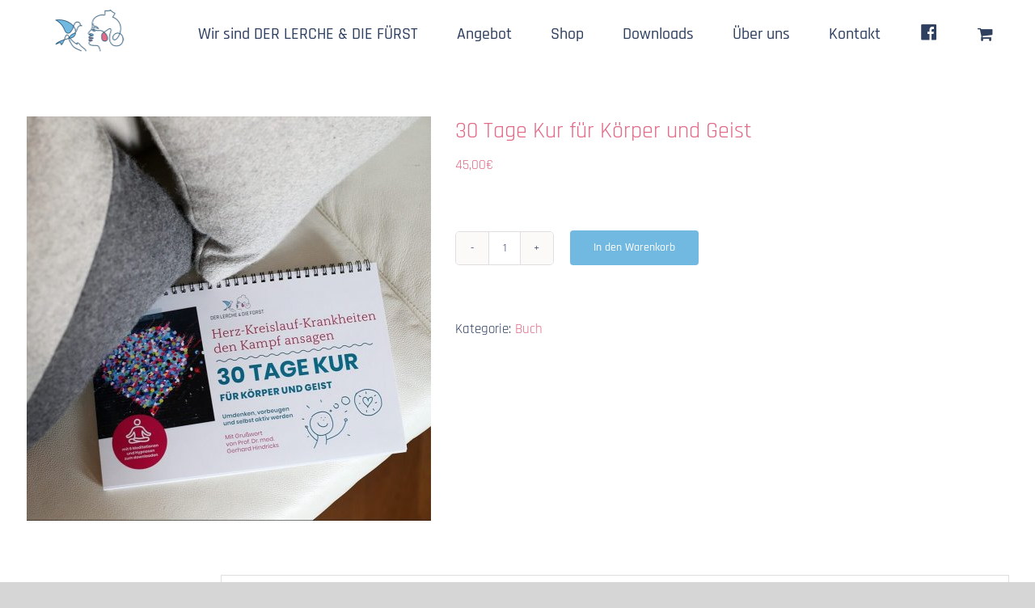

--- FILE ---
content_type: text/html; charset=UTF-8
request_url: https://lercheundfuerst.de/produkt/30-tage-kur-fuer-koerper-und-geist/
body_size: 24064
content:
<!DOCTYPE html>
<html class="avada-html-layout-wide avada-html-header-position-top" lang="de" prefix="og: http://ogp.me/ns# fb: http://ogp.me/ns/fb#">
<head>
	<meta http-equiv="X-UA-Compatible" content="IE=edge" />
	<meta http-equiv="Content-Type" content="text/html; charset=utf-8"/>
	<meta name="viewport" content="width=device-width, initial-scale=1" />
	<meta name='robots' content='index, follow, max-image-preview:large, max-snippet:-1, max-video-preview:-1' />

	<!-- This site is optimized with the Yoast SEO plugin v22.5 - https://yoast.com/wordpress/plugins/seo/ -->
	<title>30 Tage Kur für Körper und Geist - DER LERCHE &amp; DIE FÜRST</title>
	<link rel="canonical" href="https://lercheundfuerst.de/produkt/30-tage-kur-fuer-koerper-und-geist/" />
	<meta property="og:locale" content="de_DE" />
	<meta property="og:type" content="article" />
	<meta property="og:title" content="30 Tage Kur für Körper und Geist - DER LERCHE &amp; DIE FÜRST" />
	<meta property="og:description" content="Gesundheit, und insbesondere Herzgesundheit, ist uns eine Herzensangelegenheit. Bei unserer [&hellip;]" />
	<meta property="og:url" content="https://lercheundfuerst.de/produkt/30-tage-kur-fuer-koerper-und-geist/" />
	<meta property="og:site_name" content="DER LERCHE &amp; DIE FÜRST" />
	<meta property="article:modified_time" content="2021-08-01T15:49:12+00:00" />
	<meta property="og:image" content="https://lercheundfuerst.de/wp-content/uploads/2020/09/Challenge_05-e1612192893874.jpg" />
	<meta property="og:image:width" content="1001" />
	<meta property="og:image:height" content="1001" />
	<meta property="og:image:type" content="image/jpeg" />
	<meta name="twitter:card" content="summary_large_image" />
	<meta name="twitter:label1" content="Geschätzte Lesezeit" />
	<meta name="twitter:data1" content="3 Minuten" />
	<script type="application/ld+json" class="yoast-schema-graph">{"@context":"https://schema.org","@graph":[{"@type":"WebPage","@id":"https://lercheundfuerst.de/produkt/30-tage-kur-fuer-koerper-und-geist/","url":"https://lercheundfuerst.de/produkt/30-tage-kur-fuer-koerper-und-geist/","name":"30 Tage Kur für Körper und Geist - DER LERCHE &amp; DIE FÜRST","isPartOf":{"@id":"https://lercheundfuerst.de/#website"},"primaryImageOfPage":{"@id":"https://lercheundfuerst.de/produkt/30-tage-kur-fuer-koerper-und-geist/#primaryimage"},"image":{"@id":"https://lercheundfuerst.de/produkt/30-tage-kur-fuer-koerper-und-geist/#primaryimage"},"thumbnailUrl":"https://lercheundfuerst.de/wp-content/uploads/2020/09/Challenge_05-e1612192893874.jpg","datePublished":"2020-09-28T14:55:32+00:00","dateModified":"2021-08-01T15:49:12+00:00","breadcrumb":{"@id":"https://lercheundfuerst.de/produkt/30-tage-kur-fuer-koerper-und-geist/#breadcrumb"},"inLanguage":"de","potentialAction":[{"@type":"ReadAction","target":["https://lercheundfuerst.de/produkt/30-tage-kur-fuer-koerper-und-geist/"]}]},{"@type":"ImageObject","inLanguage":"de","@id":"https://lercheundfuerst.de/produkt/30-tage-kur-fuer-koerper-und-geist/#primaryimage","url":"https://lercheundfuerst.de/wp-content/uploads/2020/09/Challenge_05-e1612192893874.jpg","contentUrl":"https://lercheundfuerst.de/wp-content/uploads/2020/09/Challenge_05-e1612192893874.jpg","width":1001,"height":1001},{"@type":"BreadcrumbList","@id":"https://lercheundfuerst.de/produkt/30-tage-kur-fuer-koerper-und-geist/#breadcrumb","itemListElement":[{"@type":"ListItem","position":1,"name":"Startseite","item":"https://lercheundfuerst.de/"},{"@type":"ListItem","position":2,"name":"Shop","item":"https://lercheundfuerst.de/shop/"},{"@type":"ListItem","position":3,"name":"30 Tage Kur für Körper und Geist"}]},{"@type":"WebSite","@id":"https://lercheundfuerst.de/#website","url":"https://lercheundfuerst.de/","name":"DER LERCHE &amp; DIE FÜRST","description":"","potentialAction":[{"@type":"SearchAction","target":{"@type":"EntryPoint","urlTemplate":"https://lercheundfuerst.de/?s={search_term_string}"},"query-input":"required name=search_term_string"}],"inLanguage":"de"}]}</script>
	<!-- / Yoast SEO plugin. -->


<link rel='dns-prefetch' href='//code.jquery.com' />
<link rel="alternate" type="application/rss+xml" title="DER LERCHE &amp; DIE FÜRST &raquo; Feed" href="https://lercheundfuerst.de/feed/" />
<link rel="alternate" type="application/rss+xml" title="DER LERCHE &amp; DIE FÜRST &raquo; Kommentar-Feed" href="https://lercheundfuerst.de/comments/feed/" />
					<link rel="shortcut icon" href="https://lercheundfuerst.de/wp-content/uploads/2020/11/favicon.gif" type="image/x-icon" />
		
					<!-- For iPhone -->
			<link rel="apple-touch-icon" href="https://lercheundfuerst.de/wp-content/uploads/2020/11/favico_apple.jpg">
		
					<!-- For iPhone Retina display -->
			<link rel="apple-touch-icon" sizes="180x180" href="https://lercheundfuerst.de/wp-content/uploads/2020/11/favico-appleret.png">
		
					<!-- For iPad -->
			<link rel="apple-touch-icon" sizes="152x152" href="https://lercheundfuerst.de/wp-content/uploads/2020/11/favico-appleret_ipad.png">
		
					<!-- For iPad Retina display -->
			<link rel="apple-touch-icon" sizes="167x167" href="https://lercheundfuerst.de/wp-content/uploads/2020/11/favico-appleret_ipadret.png">
		
		
		<meta property="og:title" content="30 Tage Kur für Körper und Geist"/>
		<meta property="og:type" content="article"/>
		<meta property="og:url" content="https://lercheundfuerst.de/produkt/30-tage-kur-fuer-koerper-und-geist/"/>
		<meta property="og:site_name" content="DER LERCHE &amp; DIE FÜRST"/>
		<meta property="og:description" content="Gesundheit, und insbesondere Herzgesundheit, ist uns eine Herzensangelegenheit. Bei unserer Arbeit in einem der größten Herzzentren weltweit erleben wir täglich, wie sich Stress und ein ungesunder Lebensstil mit falscher Ernährung und Mangel an Bewegung langfristig auswirken. Leistungsdruck, Arbeitsverdichtung und steigende Anforderungen am Arbeitsplatz führen schlimmstenfalls zu Burnout und nicht selten zur Arbeitsunfähigkeit. Schlafstörungen, chronische Müdigkeit und
Kreislaufbeschwerden, wie Herzrasen,"/>

									<meta property="og:image" content="https://lercheundfuerst.de/wp-content/uploads/2020/09/Challenge_05-e1612192893874.jpg"/>
									<style id="content-control-block-styles">
			@media (max-width: 640px) {
	.cc-hide-on-mobile {
		display: none !important;
	}
}
@media (min-width: 641px) and (max-width: 920px) {
	.cc-hide-on-tablet {
		display: none !important;
	}
}
@media (min-width: 921px) and (max-width: 1440px) {
	.cc-hide-on-desktop {
		display: none !important;
	}
}		</style>
		<link rel='stylesheet' id='dashicons-css' href='https://lercheundfuerst.de/wp-includes/css/dashicons.min.css?ver=6.3.7' type='text/css' media='all' />
<style id='dashicons-inline-css' type='text/css'>
[data-font="Dashicons"]:before {font-family: 'Dashicons' !important;content: attr(data-icon) !important;speak: none !important;font-weight: normal !important;font-variant: normal !important;text-transform: none !important;line-height: 1 !important;font-style: normal !important;-webkit-font-smoothing: antialiased !important;-moz-osx-font-smoothing: grayscale !important;}
</style>
<link rel='stylesheet' id='menu-icons-extra-css' href='https://lercheundfuerst.de/wp-content/plugins/menu-icons/css/extra.min.css?ver=0.13.13' type='text/css' media='all' />
<link rel='stylesheet' id='wp-block-library-css' href='https://lercheundfuerst.de/wp-includes/css/dist/block-library/style.min.css?ver=6.3.7' type='text/css' media='all' />
<style id='wp-block-library-theme-inline-css' type='text/css'>
.wp-block-audio figcaption{color:#555;font-size:13px;text-align:center}.is-dark-theme .wp-block-audio figcaption{color:hsla(0,0%,100%,.65)}.wp-block-audio{margin:0 0 1em}.wp-block-code{border:1px solid #ccc;border-radius:4px;font-family:Menlo,Consolas,monaco,monospace;padding:.8em 1em}.wp-block-embed figcaption{color:#555;font-size:13px;text-align:center}.is-dark-theme .wp-block-embed figcaption{color:hsla(0,0%,100%,.65)}.wp-block-embed{margin:0 0 1em}.blocks-gallery-caption{color:#555;font-size:13px;text-align:center}.is-dark-theme .blocks-gallery-caption{color:hsla(0,0%,100%,.65)}.wp-block-image figcaption{color:#555;font-size:13px;text-align:center}.is-dark-theme .wp-block-image figcaption{color:hsla(0,0%,100%,.65)}.wp-block-image{margin:0 0 1em}.wp-block-pullquote{border-bottom:4px solid;border-top:4px solid;color:currentColor;margin-bottom:1.75em}.wp-block-pullquote cite,.wp-block-pullquote footer,.wp-block-pullquote__citation{color:currentColor;font-size:.8125em;font-style:normal;text-transform:uppercase}.wp-block-quote{border-left:.25em solid;margin:0 0 1.75em;padding-left:1em}.wp-block-quote cite,.wp-block-quote footer{color:currentColor;font-size:.8125em;font-style:normal;position:relative}.wp-block-quote.has-text-align-right{border-left:none;border-right:.25em solid;padding-left:0;padding-right:1em}.wp-block-quote.has-text-align-center{border:none;padding-left:0}.wp-block-quote.is-large,.wp-block-quote.is-style-large,.wp-block-quote.is-style-plain{border:none}.wp-block-search .wp-block-search__label{font-weight:700}.wp-block-search__button{border:1px solid #ccc;padding:.375em .625em}:where(.wp-block-group.has-background){padding:1.25em 2.375em}.wp-block-separator.has-css-opacity{opacity:.4}.wp-block-separator{border:none;border-bottom:2px solid;margin-left:auto;margin-right:auto}.wp-block-separator.has-alpha-channel-opacity{opacity:1}.wp-block-separator:not(.is-style-wide):not(.is-style-dots){width:100px}.wp-block-separator.has-background:not(.is-style-dots){border-bottom:none;height:1px}.wp-block-separator.has-background:not(.is-style-wide):not(.is-style-dots){height:2px}.wp-block-table{margin:0 0 1em}.wp-block-table td,.wp-block-table th{word-break:normal}.wp-block-table figcaption{color:#555;font-size:13px;text-align:center}.is-dark-theme .wp-block-table figcaption{color:hsla(0,0%,100%,.65)}.wp-block-video figcaption{color:#555;font-size:13px;text-align:center}.is-dark-theme .wp-block-video figcaption{color:hsla(0,0%,100%,.65)}.wp-block-video{margin:0 0 1em}.wp-block-template-part.has-background{margin-bottom:0;margin-top:0;padding:1.25em 2.375em}
</style>
<link rel='stylesheet' id='content-control-block-styles-css' href='https://lercheundfuerst.de/wp-content/plugins/content-control/dist/style-block-editor.css?ver=2.2.7' type='text/css' media='all' />
<style id='classic-theme-styles-inline-css' type='text/css'>
/*! This file is auto-generated */
.wp-block-button__link{color:#fff;background-color:#32373c;border-radius:9999px;box-shadow:none;text-decoration:none;padding:calc(.667em + 2px) calc(1.333em + 2px);font-size:1.125em}.wp-block-file__button{background:#32373c;color:#fff;text-decoration:none}
</style>
<style id='global-styles-inline-css' type='text/css'>
body{--wp--preset--color--black: #000000;--wp--preset--color--cyan-bluish-gray: #abb8c3;--wp--preset--color--white: #ffffff;--wp--preset--color--pale-pink: #f78da7;--wp--preset--color--vivid-red: #cf2e2e;--wp--preset--color--luminous-vivid-orange: #ff6900;--wp--preset--color--luminous-vivid-amber: #fcb900;--wp--preset--color--light-green-cyan: #7bdcb5;--wp--preset--color--vivid-green-cyan: #00d084;--wp--preset--color--pale-cyan-blue: #8ed1fc;--wp--preset--color--vivid-cyan-blue: #0693e3;--wp--preset--color--vivid-purple: #9b51e0;--wp--preset--gradient--vivid-cyan-blue-to-vivid-purple: linear-gradient(135deg,rgba(6,147,227,1) 0%,rgb(155,81,224) 100%);--wp--preset--gradient--light-green-cyan-to-vivid-green-cyan: linear-gradient(135deg,rgb(122,220,180) 0%,rgb(0,208,130) 100%);--wp--preset--gradient--luminous-vivid-amber-to-luminous-vivid-orange: linear-gradient(135deg,rgba(252,185,0,1) 0%,rgba(255,105,0,1) 100%);--wp--preset--gradient--luminous-vivid-orange-to-vivid-red: linear-gradient(135deg,rgba(255,105,0,1) 0%,rgb(207,46,46) 100%);--wp--preset--gradient--very-light-gray-to-cyan-bluish-gray: linear-gradient(135deg,rgb(238,238,238) 0%,rgb(169,184,195) 100%);--wp--preset--gradient--cool-to-warm-spectrum: linear-gradient(135deg,rgb(74,234,220) 0%,rgb(151,120,209) 20%,rgb(207,42,186) 40%,rgb(238,44,130) 60%,rgb(251,105,98) 80%,rgb(254,248,76) 100%);--wp--preset--gradient--blush-light-purple: linear-gradient(135deg,rgb(255,206,236) 0%,rgb(152,150,240) 100%);--wp--preset--gradient--blush-bordeaux: linear-gradient(135deg,rgb(254,205,165) 0%,rgb(254,45,45) 50%,rgb(107,0,62) 100%);--wp--preset--gradient--luminous-dusk: linear-gradient(135deg,rgb(255,203,112) 0%,rgb(199,81,192) 50%,rgb(65,88,208) 100%);--wp--preset--gradient--pale-ocean: linear-gradient(135deg,rgb(255,245,203) 0%,rgb(182,227,212) 50%,rgb(51,167,181) 100%);--wp--preset--gradient--electric-grass: linear-gradient(135deg,rgb(202,248,128) 0%,rgb(113,206,126) 100%);--wp--preset--gradient--midnight: linear-gradient(135deg,rgb(2,3,129) 0%,rgb(40,116,252) 100%);--wp--preset--font-size--small: 12.75px;--wp--preset--font-size--medium: 20px;--wp--preset--font-size--large: 25.5px;--wp--preset--font-size--x-large: 42px;--wp--preset--font-size--normal: 17px;--wp--preset--font-size--xlarge: 34px;--wp--preset--font-size--huge: 51px;--wp--preset--spacing--20: 0.44rem;--wp--preset--spacing--30: 0.67rem;--wp--preset--spacing--40: 1rem;--wp--preset--spacing--50: 1.5rem;--wp--preset--spacing--60: 2.25rem;--wp--preset--spacing--70: 3.38rem;--wp--preset--spacing--80: 5.06rem;--wp--preset--shadow--natural: 6px 6px 9px rgba(0, 0, 0, 0.2);--wp--preset--shadow--deep: 12px 12px 50px rgba(0, 0, 0, 0.4);--wp--preset--shadow--sharp: 6px 6px 0px rgba(0, 0, 0, 0.2);--wp--preset--shadow--outlined: 6px 6px 0px -3px rgba(255, 255, 255, 1), 6px 6px rgba(0, 0, 0, 1);--wp--preset--shadow--crisp: 6px 6px 0px rgba(0, 0, 0, 1);}:where(.is-layout-flex){gap: 0.5em;}:where(.is-layout-grid){gap: 0.5em;}body .is-layout-flow > .alignleft{float: left;margin-inline-start: 0;margin-inline-end: 2em;}body .is-layout-flow > .alignright{float: right;margin-inline-start: 2em;margin-inline-end: 0;}body .is-layout-flow > .aligncenter{margin-left: auto !important;margin-right: auto !important;}body .is-layout-constrained > .alignleft{float: left;margin-inline-start: 0;margin-inline-end: 2em;}body .is-layout-constrained > .alignright{float: right;margin-inline-start: 2em;margin-inline-end: 0;}body .is-layout-constrained > .aligncenter{margin-left: auto !important;margin-right: auto !important;}body .is-layout-constrained > :where(:not(.alignleft):not(.alignright):not(.alignfull)){max-width: var(--wp--style--global--content-size);margin-left: auto !important;margin-right: auto !important;}body .is-layout-constrained > .alignwide{max-width: var(--wp--style--global--wide-size);}body .is-layout-flex{display: flex;}body .is-layout-flex{flex-wrap: wrap;align-items: center;}body .is-layout-flex > *{margin: 0;}body .is-layout-grid{display: grid;}body .is-layout-grid > *{margin: 0;}:where(.wp-block-columns.is-layout-flex){gap: 2em;}:where(.wp-block-columns.is-layout-grid){gap: 2em;}:where(.wp-block-post-template.is-layout-flex){gap: 1.25em;}:where(.wp-block-post-template.is-layout-grid){gap: 1.25em;}.has-black-color{color: var(--wp--preset--color--black) !important;}.has-cyan-bluish-gray-color{color: var(--wp--preset--color--cyan-bluish-gray) !important;}.has-white-color{color: var(--wp--preset--color--white) !important;}.has-pale-pink-color{color: var(--wp--preset--color--pale-pink) !important;}.has-vivid-red-color{color: var(--wp--preset--color--vivid-red) !important;}.has-luminous-vivid-orange-color{color: var(--wp--preset--color--luminous-vivid-orange) !important;}.has-luminous-vivid-amber-color{color: var(--wp--preset--color--luminous-vivid-amber) !important;}.has-light-green-cyan-color{color: var(--wp--preset--color--light-green-cyan) !important;}.has-vivid-green-cyan-color{color: var(--wp--preset--color--vivid-green-cyan) !important;}.has-pale-cyan-blue-color{color: var(--wp--preset--color--pale-cyan-blue) !important;}.has-vivid-cyan-blue-color{color: var(--wp--preset--color--vivid-cyan-blue) !important;}.has-vivid-purple-color{color: var(--wp--preset--color--vivid-purple) !important;}.has-black-background-color{background-color: var(--wp--preset--color--black) !important;}.has-cyan-bluish-gray-background-color{background-color: var(--wp--preset--color--cyan-bluish-gray) !important;}.has-white-background-color{background-color: var(--wp--preset--color--white) !important;}.has-pale-pink-background-color{background-color: var(--wp--preset--color--pale-pink) !important;}.has-vivid-red-background-color{background-color: var(--wp--preset--color--vivid-red) !important;}.has-luminous-vivid-orange-background-color{background-color: var(--wp--preset--color--luminous-vivid-orange) !important;}.has-luminous-vivid-amber-background-color{background-color: var(--wp--preset--color--luminous-vivid-amber) !important;}.has-light-green-cyan-background-color{background-color: var(--wp--preset--color--light-green-cyan) !important;}.has-vivid-green-cyan-background-color{background-color: var(--wp--preset--color--vivid-green-cyan) !important;}.has-pale-cyan-blue-background-color{background-color: var(--wp--preset--color--pale-cyan-blue) !important;}.has-vivid-cyan-blue-background-color{background-color: var(--wp--preset--color--vivid-cyan-blue) !important;}.has-vivid-purple-background-color{background-color: var(--wp--preset--color--vivid-purple) !important;}.has-black-border-color{border-color: var(--wp--preset--color--black) !important;}.has-cyan-bluish-gray-border-color{border-color: var(--wp--preset--color--cyan-bluish-gray) !important;}.has-white-border-color{border-color: var(--wp--preset--color--white) !important;}.has-pale-pink-border-color{border-color: var(--wp--preset--color--pale-pink) !important;}.has-vivid-red-border-color{border-color: var(--wp--preset--color--vivid-red) !important;}.has-luminous-vivid-orange-border-color{border-color: var(--wp--preset--color--luminous-vivid-orange) !important;}.has-luminous-vivid-amber-border-color{border-color: var(--wp--preset--color--luminous-vivid-amber) !important;}.has-light-green-cyan-border-color{border-color: var(--wp--preset--color--light-green-cyan) !important;}.has-vivid-green-cyan-border-color{border-color: var(--wp--preset--color--vivid-green-cyan) !important;}.has-pale-cyan-blue-border-color{border-color: var(--wp--preset--color--pale-cyan-blue) !important;}.has-vivid-cyan-blue-border-color{border-color: var(--wp--preset--color--vivid-cyan-blue) !important;}.has-vivid-purple-border-color{border-color: var(--wp--preset--color--vivid-purple) !important;}.has-vivid-cyan-blue-to-vivid-purple-gradient-background{background: var(--wp--preset--gradient--vivid-cyan-blue-to-vivid-purple) !important;}.has-light-green-cyan-to-vivid-green-cyan-gradient-background{background: var(--wp--preset--gradient--light-green-cyan-to-vivid-green-cyan) !important;}.has-luminous-vivid-amber-to-luminous-vivid-orange-gradient-background{background: var(--wp--preset--gradient--luminous-vivid-amber-to-luminous-vivid-orange) !important;}.has-luminous-vivid-orange-to-vivid-red-gradient-background{background: var(--wp--preset--gradient--luminous-vivid-orange-to-vivid-red) !important;}.has-very-light-gray-to-cyan-bluish-gray-gradient-background{background: var(--wp--preset--gradient--very-light-gray-to-cyan-bluish-gray) !important;}.has-cool-to-warm-spectrum-gradient-background{background: var(--wp--preset--gradient--cool-to-warm-spectrum) !important;}.has-blush-light-purple-gradient-background{background: var(--wp--preset--gradient--blush-light-purple) !important;}.has-blush-bordeaux-gradient-background{background: var(--wp--preset--gradient--blush-bordeaux) !important;}.has-luminous-dusk-gradient-background{background: var(--wp--preset--gradient--luminous-dusk) !important;}.has-pale-ocean-gradient-background{background: var(--wp--preset--gradient--pale-ocean) !important;}.has-electric-grass-gradient-background{background: var(--wp--preset--gradient--electric-grass) !important;}.has-midnight-gradient-background{background: var(--wp--preset--gradient--midnight) !important;}.has-small-font-size{font-size: var(--wp--preset--font-size--small) !important;}.has-medium-font-size{font-size: var(--wp--preset--font-size--medium) !important;}.has-large-font-size{font-size: var(--wp--preset--font-size--large) !important;}.has-x-large-font-size{font-size: var(--wp--preset--font-size--x-large) !important;}
.wp-block-navigation a:where(:not(.wp-element-button)){color: inherit;}
:where(.wp-block-post-template.is-layout-flex){gap: 1.25em;}:where(.wp-block-post-template.is-layout-grid){gap: 1.25em;}
:where(.wp-block-columns.is-layout-flex){gap: 2em;}:where(.wp-block-columns.is-layout-grid){gap: 2em;}
.wp-block-pullquote{font-size: 1.5em;line-height: 1.6;}
</style>
<link rel='stylesheet' id='da-frontend-css' href='https://lercheundfuerst.de/wp-content/plugins/download-attachments/assets/datatables/datatables.min.css?ver=1.13.8' type='text/css' media='all' />
<link rel='stylesheet' id='wpa-css-css' href='https://lercheundfuerst.de/wp-content/plugins/honeypot/includes/css/wpa.css?ver=2.1.19' type='text/css' media='all' />
<style id='woocommerce-inline-inline-css' type='text/css'>
.woocommerce form .form-row .required { visibility: visible; }
</style>
<link rel='stylesheet' id='ywgc-frontend-css' href='https://lercheundfuerst.de/wp-content/plugins/yith-woocommerce-gift-cards/assets/css/ywgc-frontend.css?ver=2.13.0' type='text/css' media='all' />
<style id='ywgc-frontend-inline-css' type='text/css'>

                    .ywgc_apply_gift_card_button{
                        background-color:#448a85 !important;
                        color:#ffffff!important;
                    }
                    .ywgc_apply_gift_card_button:hover{
                        background-color:#4ac4aa!important;
                        color:#ffffff!important;
                    }
                    .ywgc_enter_code{
                        background-color:#ffffff;
                        color:#000000;
                    }
                    .ywgc_enter_code:hover{
                        background-color:#ffffff;
                        color: #000000;
                    }
                    .gift-cards-list button{
                        border: 1px solid #000000;
                    }
                    .selected_image_parent{
                        border: 2px dashed #000000 !important;
                    }
                    .ywgc-preset-image.selected_image_parent:after{
                        background-color: #000000;
                    }
                    .ywgc-predefined-amount-button.selected_button{
                        background-color: #000000;
                    }
                    .ywgc-on-sale-text{
                        color:#000000;
                    }
                    .ywgc-choose-image.ywgc-choose-template:hover{
                        background: rgba(0, 0, 0, 0.9);
                    }
                    .ywgc-choose-image.ywgc-choose-template{
                        background: rgba(0, 0, 0, 0.8);
                    }
                    .ui-datepicker a.ui-state-active, .ui-datepicker a.ui-state-hover {
                        background:#000000 !important;
                        color: white;
                    }
                    .ywgc-form-preview-separator{
                        background-color: #000000;
                    }
                    .ywgc-form-preview-amount{
                        color: #000000;
                    }
                    #ywgc-manual-amount{
                        border: 1px solid #000000;
                    }
                    .ywgc-template-categories a:hover,
                    .ywgc-template-categories a.ywgc-category-selected{
                        color: #000000;
                    }
                    .ywgc-design-list-modal .ywgc-preset-image:before {
                        background-color: #000000;
                    }
                    .ywgc-custom-upload-container-modal .ywgc-custom-design-modal-preview-close {
                        background-color: #000000;
                    }
           
</style>
<link rel='stylesheet' id='jquery-ui-css-css' href='//code.jquery.com/ui/1.13.1/themes/smoothness/jquery-ui.css?ver=1' type='text/css' media='all' />
<link rel='stylesheet' id='newsletter-css' href='https://lercheundfuerst.de/wp-content/plugins/newsletter/style.css?ver=8.3.0' type='text/css' media='all' />
<link rel='stylesheet' id='woo_discount_pro_style-css' href='https://lercheundfuerst.de/wp-content/plugins/woo-discount-rules-pro/Assets/Css/awdr_style.css?ver=2.5.2' type='text/css' media='all' />
<link rel='stylesheet' id='fusion-dynamic-css-css' href='https://lercheundfuerst.de/wp-content/uploads/fusion-styles/3a9b9d9c227e0fa1a2d6d34b2825c26d.min.css?ver=3.4.1' type='text/css' media='all' />
<script type="text/template" id="tmpl-variation-template">
	<div class="woocommerce-variation-description">{{{ data.variation.variation_description }}}</div>
	<div class="woocommerce-variation-price">{{{ data.variation.price_html }}}</div>
	<div class="woocommerce-variation-availability">{{{ data.variation.availability_html }}}</div>
</script>
<script type="text/template" id="tmpl-unavailable-variation-template">
	<p>Dieses Produkt ist leider nicht verfügbar. Bitte wähle eine andere Kombination.</p>
</script>
<script type='text/javascript' src='https://lercheundfuerst.de/wp-includes/js/jquery/jquery.min.js?ver=3.7.0' id='jquery-core-js'></script>
<script type='text/javascript' src='https://lercheundfuerst.de/wp-includes/js/jquery/jquery-migrate.min.js?ver=3.4.1' id='jquery-migrate-js'></script>
<script type='text/javascript' src='https://lercheundfuerst.de/wp-content/plugins/revslider/public/assets/js/rbtools.min.js?ver=6.3.2' id='tp-tools-js'></script>
<script type='text/javascript' src='https://lercheundfuerst.de/wp-content/plugins/revslider/public/assets/js/rs6.min.js?ver=6.3.2' id='revmin-js'></script>
<link rel="https://api.w.org/" href="https://lercheundfuerst.de/wp-json/" /><link rel="alternate" type="application/json" href="https://lercheundfuerst.de/wp-json/wp/v2/product/524" /><link rel="EditURI" type="application/rsd+xml" title="RSD" href="https://lercheundfuerst.de/xmlrpc.php?rsd" />
<meta name="generator" content="WordPress 6.3.7" />
<meta name="generator" content="WooCommerce 6.9.0" />
<link rel='shortlink' href='https://lercheundfuerst.de/?p=524' />
<link rel="alternate" type="application/json+oembed" href="https://lercheundfuerst.de/wp-json/oembed/1.0/embed?url=https%3A%2F%2Flercheundfuerst.de%2Fprodukt%2F30-tage-kur-fuer-koerper-und-geist%2F" />
<link rel="alternate" type="text/xml+oembed" href="https://lercheundfuerst.de/wp-json/oembed/1.0/embed?url=https%3A%2F%2Flercheundfuerst.de%2Fprodukt%2F30-tage-kur-fuer-koerper-und-geist%2F&#038;format=xml" />
<style></style>		<script>
			( function() {
				window.onpageshow = function( event ) {
					// Defined window.wpforms means that a form exists on a page.
					// If so and back/forward button has been clicked,
					// force reload a page to prevent the submit button state stuck.
					if ( typeof window.wpforms !== 'undefined' && event.persisted ) {
						window.location.reload();
					}
				};
			}() );
		</script>
		<style type="text/css" id="css-fb-visibility">@media screen and (max-width: 640px){.fusion-no-small-visibility{display:none !important;}body:not(.fusion-builder-ui-wireframe) .sm-text-align-center{text-align:center !important;}body:not(.fusion-builder-ui-wireframe) .sm-text-align-left{text-align:left !important;}body:not(.fusion-builder-ui-wireframe) .sm-text-align-right{text-align:right !important;}body:not(.fusion-builder-ui-wireframe) .sm-flex-align-center{justify-content:center !important;}body:not(.fusion-builder-ui-wireframe) .sm-flex-align-flex-start{justify-content:flex-start !important;}body:not(.fusion-builder-ui-wireframe) .sm-flex-align-flex-end{justify-content:flex-end !important;}body:not(.fusion-builder-ui-wireframe) .sm-mx-auto{margin-left:auto !important;margin-right:auto !important;}body:not(.fusion-builder-ui-wireframe) .sm-ml-auto{margin-left:auto !important;}body:not(.fusion-builder-ui-wireframe) .sm-mr-auto{margin-right:auto !important;}body:not(.fusion-builder-ui-wireframe) .fusion-absolute-position-small{position:absolute;top:auto;width:100%;}}@media screen and (min-width: 641px) and (max-width: 900px){.fusion-no-medium-visibility{display:none !important;}body:not(.fusion-builder-ui-wireframe) .md-text-align-center{text-align:center !important;}body:not(.fusion-builder-ui-wireframe) .md-text-align-left{text-align:left !important;}body:not(.fusion-builder-ui-wireframe) .md-text-align-right{text-align:right !important;}body:not(.fusion-builder-ui-wireframe) .md-flex-align-center{justify-content:center !important;}body:not(.fusion-builder-ui-wireframe) .md-flex-align-flex-start{justify-content:flex-start !important;}body:not(.fusion-builder-ui-wireframe) .md-flex-align-flex-end{justify-content:flex-end !important;}body:not(.fusion-builder-ui-wireframe) .md-mx-auto{margin-left:auto !important;margin-right:auto !important;}body:not(.fusion-builder-ui-wireframe) .md-ml-auto{margin-left:auto !important;}body:not(.fusion-builder-ui-wireframe) .md-mr-auto{margin-right:auto !important;}body:not(.fusion-builder-ui-wireframe) .fusion-absolute-position-medium{position:absolute;top:auto;width:100%;}}@media screen and (min-width: 901px){.fusion-no-large-visibility{display:none !important;}body:not(.fusion-builder-ui-wireframe) .lg-text-align-center{text-align:center !important;}body:not(.fusion-builder-ui-wireframe) .lg-text-align-left{text-align:left !important;}body:not(.fusion-builder-ui-wireframe) .lg-text-align-right{text-align:right !important;}body:not(.fusion-builder-ui-wireframe) .lg-flex-align-center{justify-content:center !important;}body:not(.fusion-builder-ui-wireframe) .lg-flex-align-flex-start{justify-content:flex-start !important;}body:not(.fusion-builder-ui-wireframe) .lg-flex-align-flex-end{justify-content:flex-end !important;}body:not(.fusion-builder-ui-wireframe) .lg-mx-auto{margin-left:auto !important;margin-right:auto !important;}body:not(.fusion-builder-ui-wireframe) .lg-ml-auto{margin-left:auto !important;}body:not(.fusion-builder-ui-wireframe) .lg-mr-auto{margin-right:auto !important;}body:not(.fusion-builder-ui-wireframe) .fusion-absolute-position-large{position:absolute;top:auto;width:100%;}}</style>	<noscript><style>.woocommerce-product-gallery{ opacity: 1 !important; }</style></noscript>
	<style type="text/css">.recentcomments a{display:inline !important;padding:0 !important;margin:0 !important;}</style><meta name="generator" content="Powered by Slider Revolution 6.3.2 - responsive, Mobile-Friendly Slider Plugin for WordPress with comfortable drag and drop interface." />
<script type="text/javascript">function setREVStartSize(e){
			//window.requestAnimationFrame(function() {				 
				window.RSIW = window.RSIW===undefined ? window.innerWidth : window.RSIW;	
				window.RSIH = window.RSIH===undefined ? window.innerHeight : window.RSIH;	
				try {								
					var pw = document.getElementById(e.c).parentNode.offsetWidth,
						newh;
					pw = pw===0 || isNaN(pw) ? window.RSIW : pw;
					e.tabw = e.tabw===undefined ? 0 : parseInt(e.tabw);
					e.thumbw = e.thumbw===undefined ? 0 : parseInt(e.thumbw);
					e.tabh = e.tabh===undefined ? 0 : parseInt(e.tabh);
					e.thumbh = e.thumbh===undefined ? 0 : parseInt(e.thumbh);
					e.tabhide = e.tabhide===undefined ? 0 : parseInt(e.tabhide);
					e.thumbhide = e.thumbhide===undefined ? 0 : parseInt(e.thumbhide);
					e.mh = e.mh===undefined || e.mh=="" || e.mh==="auto" ? 0 : parseInt(e.mh,0);		
					if(e.layout==="fullscreen" || e.l==="fullscreen") 						
						newh = Math.max(e.mh,window.RSIH);					
					else{					
						e.gw = Array.isArray(e.gw) ? e.gw : [e.gw];
						for (var i in e.rl) if (e.gw[i]===undefined || e.gw[i]===0) e.gw[i] = e.gw[i-1];					
						e.gh = e.el===undefined || e.el==="" || (Array.isArray(e.el) && e.el.length==0)? e.gh : e.el;
						e.gh = Array.isArray(e.gh) ? e.gh : [e.gh];
						for (var i in e.rl) if (e.gh[i]===undefined || e.gh[i]===0) e.gh[i] = e.gh[i-1];
											
						var nl = new Array(e.rl.length),
							ix = 0,						
							sl;					
						e.tabw = e.tabhide>=pw ? 0 : e.tabw;
						e.thumbw = e.thumbhide>=pw ? 0 : e.thumbw;
						e.tabh = e.tabhide>=pw ? 0 : e.tabh;
						e.thumbh = e.thumbhide>=pw ? 0 : e.thumbh;					
						for (var i in e.rl) nl[i] = e.rl[i]<window.RSIW ? 0 : e.rl[i];
						sl = nl[0];									
						for (var i in nl) if (sl>nl[i] && nl[i]>0) { sl = nl[i]; ix=i;}															
						var m = pw>(e.gw[ix]+e.tabw+e.thumbw) ? 1 : (pw-(e.tabw+e.thumbw)) / (e.gw[ix]);					
						newh =  (e.gh[ix] * m) + (e.tabh + e.thumbh);
					}				
					if(window.rs_init_css===undefined) window.rs_init_css = document.head.appendChild(document.createElement("style"));					
					document.getElementById(e.c).height = newh+"px";
					window.rs_init_css.innerHTML += "#"+e.c+"_wrapper { height: "+newh+"px }";				
				} catch(e){
					console.log("Failure at Presize of Slider:" + e)
				}					   
			//});
		  };</script>
		<script type="text/javascript">
			var doc = document.documentElement;
			doc.setAttribute( 'data-useragent', navigator.userAgent );
		</script>
		
	</head>

<body class="product-template-default single single-product postid-524 theme-Avada woocommerce woocommerce-page woocommerce-no-js fusion-image-hovers fusion-pagination-sizing fusion-button_type-flat fusion-button_span-no fusion-button_gradient-linear avada-image-rollover-circle-yes avada-image-rollover-yes avada-image-rollover-direction-left fusion-body ltr fusion-sticky-header no-tablet-sticky-header no-mobile-sticky-header no-mobile-slidingbar no-mobile-totop avada-has-rev-slider-styles fusion-disable-outline fusion-sub-menu-fade mobile-logo-pos-center layout-wide-mode avada-has-boxed-modal-shadow- layout-scroll-offset-full avada-has-zero-margin-offset-top fusion-top-header menu-text-align-center fusion-woo-product-design-clean fusion-woo-shop-page-columns-4 fusion-woo-related-columns-4 fusion-woo-archive-page-columns-4 avada-has-woo-gallery-disabled woo-sale-badge-circle woo-outofstock-badge-top_bar mobile-menu-design-modern fusion-show-pagination-text fusion-header-layout-v1 avada-responsive avada-footer-fx-none avada-menu-highlight-style-textcolor fusion-search-form-clean fusion-main-menu-search-overlay fusion-avatar-circle avada-dropdown-styles avada-blog-layout-large avada-blog-archive-layout-large avada-header-shadow-no avada-menu-icon-position-left avada-has-megamenu-shadow avada-has-mobile-menu-search avada-has-breadcrumb-mobile-hidden avada-has-titlebar-hide avada-has-pagination-width_height avada-flyout-menu-direction-fade avada-ec-views-v1" >
		<a class="skip-link screen-reader-text" href="#content">Zum Inhalt springen</a>

	<div id="boxed-wrapper">
		<div class="fusion-sides-frame"></div>
		<div id="wrapper" class="fusion-wrapper">
			<div id="home" style="position:relative;top:-1px;"></div>
			
				
			<header class="fusion-header-wrapper">
				<div class="fusion-header-v1 fusion-logo-alignment fusion-logo-center fusion-sticky-menu- fusion-sticky-logo-1 fusion-mobile-logo-  fusion-mobile-menu-design-modern">
					<div class="fusion-header-sticky-height"></div>
<div class="fusion-header">
	<div class="fusion-row">
					<div class="fusion-logo" data-margin-top="10px" data-margin-bottom="10px" data-margin-left="0px" data-margin-right="0px">
			<a class="fusion-logo-link"  href="https://lercheundfuerst.de/" >

						<!-- standard logo -->
			<img src="https://lercheundfuerst.de/wp-content/uploads/2020/10/logo-farbig_single_mini.png" srcset="https://lercheundfuerst.de/wp-content/uploads/2020/10/logo-farbig_single_mini.png 1x, https://lercheundfuerst.de/wp-content/uploads/2020/10/logo-farbig_single_mini.png 2x" width="231" height="112" style="max-height:112px;height:auto;" alt="DER LERCHE &amp; DIE FÜRST Logo" data-retina_logo_url="https://lercheundfuerst.de/wp-content/uploads/2020/10/logo-farbig_single_mini.png" class="fusion-standard-logo" />

			
											<!-- sticky header logo -->
				<img src="https://lercheundfuerst.de/wp-content/uploads/2020/10/logo-farbig_single_mini.png" srcset="https://lercheundfuerst.de/wp-content/uploads/2020/10/logo-farbig_single_mini.png 1x, https://lercheundfuerst.de/wp-content/uploads/2020/10/logo-farbig_single_mini.png 2x" width="231" height="112" style="max-height:112px;height:auto;" alt="DER LERCHE &amp; DIE FÜRST Logo" data-retina_logo_url="https://lercheundfuerst.de/wp-content/uploads/2020/10/logo-farbig_single_mini.png" class="fusion-sticky-logo" />
					</a>
		</div>		<nav class="fusion-main-menu" aria-label="Hauptmenü"><div class="fusion-overlay-search">		<form role="search" class="searchform fusion-search-form  fusion-search-form-clean" method="get" action="https://lercheundfuerst.de/">
			<div class="fusion-search-form-content">

				
				<div class="fusion-search-field search-field">
					<label><span class="screen-reader-text">Suche nach:</span>
													<input type="search" value="" name="s" class="s" placeholder="Suchen..." required aria-required="true" aria-label="Suchen..."/>
											</label>
				</div>
				<div class="fusion-search-button search-button">
					<input type="submit" class="fusion-search-submit searchsubmit" aria-label="Suche" value="&#xf002;" />
									</div>

				
			</div>


			
		</form>
		<div class="fusion-search-spacer"></div><a href="#" role="button" aria-label="Schließe die Suche" class="fusion-close-search"></a></div><ul id="menu-hauptmenu" class="fusion-menu"><li  id="menu-item-14"  class="menu-item menu-item-type-custom menu-item-object-custom menu-item-home menu-item-14"  data-item-id="14"><a  href="https://lercheundfuerst.de/#about" class="fusion-textcolor-highlight"><span class="menu-text">Wir sind DER LERCHE &#038; DIE FÜRST</span></a></li><li  id="menu-item-1333"  class="menu-item menu-item-type-post_type menu-item-object-page menu-item-1333"  data-item-id="1333"><a  href="https://lercheundfuerst.de/portfolio/" class="fusion-textcolor-highlight"><span class="menu-text">Angebot</span></a></li><li  id="menu-item-13"  class="menu-item menu-item-type-custom menu-item-object-custom menu-item-home menu-item-13"  data-item-id="13"><a  href="https://lercheundfuerst.de/#shop" class="fusion-textcolor-highlight"><span class="menu-text">Shop</span></a></li><li  id="menu-item-15"  class="menu-item menu-item-type-custom menu-item-object-custom menu-item-home menu-item-15"  data-item-id="15"><a  href="https://lercheundfuerst.de/#downloads" class="fusion-textcolor-highlight"><span class="menu-text">Downloads</span></a></li><li  id="menu-item-643"  class="menu-item menu-item-type-custom menu-item-object-custom menu-item-home menu-item-643"  data-item-id="643"><a  href="https://lercheundfuerst.de/#ueberuns" class="fusion-textcolor-highlight"><span class="menu-text">Über uns</span></a></li><li  id="menu-item-16"  class="menu-item menu-item-type-custom menu-item-object-custom menu-item-home menu-item-16"  data-item-id="16"><a  href="https://lercheundfuerst.de/#contact" class="fusion-textcolor-highlight"><span class="menu-text">Kontakt</span></a></li></li><li  id="menu-item-992"  class="menu-item menu-item-type-custom menu-item-object-custom menu-item-992"  data-item-id="992"><a  href="https://www.facebook.com/LercheundFuerst/" class="fusion-textcolor-highlight"><span class="menu-text"><i class="_mi dashicons dashicons-facebook" aria-hidden="true"></i><span class="visuallyhidden">Facebook</span></span></a></li><li class="fusion-custom-menu-item fusion-menu-cart fusion-main-menu-cart"><a class="fusion-main-menu-icon" href="https://lercheundfuerst.de/warenkorb/"><span class="menu-text" aria-label="Warenkorb ansehen"></span></a></li></ul></nav>	<div class="fusion-mobile-menu-icons">
							<a href="#" class="fusion-icon awb-icon-bars" aria-label="Toggle mobile menu" aria-expanded="false"></a>
		
					<a href="#" class="fusion-icon awb-icon-search" aria-label="Toggle mobile search"></a>
		
		
					<a href="https://lercheundfuerst.de/warenkorb/" class="fusion-icon awb-icon-shopping-cart"  aria-label="Toggle mobile cart"></a>
			</div>

<nav class="fusion-mobile-nav-holder fusion-mobile-menu-text-align-left" aria-label="Main Menu Mobile"></nav>

		
<div class="fusion-clearfix"></div>
<div class="fusion-mobile-menu-search">
			<form role="search" class="searchform fusion-search-form  fusion-search-form-clean" method="get" action="https://lercheundfuerst.de/">
			<div class="fusion-search-form-content">

				
				<div class="fusion-search-field search-field">
					<label><span class="screen-reader-text">Suche nach:</span>
													<input type="search" value="" name="s" class="s" placeholder="Suchen..." required aria-required="true" aria-label="Suchen..."/>
											</label>
				</div>
				<div class="fusion-search-button search-button">
					<input type="submit" class="fusion-search-submit searchsubmit" aria-label="Suche" value="&#xf002;" />
									</div>

				
			</div>


			
		</form>
		</div>
			</div>
</div>
				</div>
				<div class="fusion-clearfix"></div>
			</header>
							
						<div id="sliders-container" class="fusion-slider-visibility">
					</div>
				
				
			
			
						<main id="main" class="clearfix ">
				<div class="fusion-row" style="">

			<div class="woocommerce-container">
			<section id="content"class="" style="width: 100%;">
		
					
			<div class="woocommerce-notices-wrapper"></div><div id="product-524" class="product type-product post-524 status-publish first instock product_cat-buch has-post-thumbnail downloadable taxable shipping-taxable purchasable product-type-simple product-grid-view">

	<div class="avada-single-product-gallery-wrapper avada-product-images-global avada-product-images-thumbnails-bottom">
<div class="woocommerce-product-gallery woocommerce-product-gallery--with-images woocommerce-product-gallery--columns-4 images avada-product-gallery" data-columns="4" style="opacity: 0; transition: opacity .25s ease-in-out;">
	<figure class="woocommerce-product-gallery__wrapper">
		<div data-thumb="https://lercheundfuerst.de/wp-content/uploads/2020/09/Challenge_05-e1612192893874-100x100.jpg" data-thumb-alt="" class="woocommerce-product-gallery__image"><a href="https://lercheundfuerst.de/wp-content/uploads/2020/09/Challenge_05-e1612192893874.jpg"><img width="700" height="700" src="https://lercheundfuerst.de/wp-content/uploads/2020/09/Challenge_05-e1612192893874-700x700.jpg" class="wp-post-image lazyload" alt="" decoding="async" title="Challenge_05" data-caption="" data-src="https://lercheundfuerst.de/wp-content/uploads/2020/09/Challenge_05-e1612192893874.jpg" data-large_image="https://lercheundfuerst.de/wp-content/uploads/2020/09/Challenge_05-e1612192893874.jpg" data-large_image_width="1001" data-large_image_height="1001" srcset="data:image/svg+xml,%3Csvg%20xmlns%3D%27http%3A%2F%2Fwww.w3.org%2F2000%2Fsvg%27%20width%3D%271001%27%20height%3D%271001%27%20viewBox%3D%270%200%201001%201001%27%3E%3Crect%20width%3D%271001%27%20height%3D%271001%27%20fill-opacity%3D%220%22%2F%3E%3C%2Fsvg%3E" data-orig-src="https://lercheundfuerst.de/wp-content/uploads/2020/09/Challenge_05-e1612192893874-700x700.jpg" data-srcset="https://lercheundfuerst.de/wp-content/uploads/2020/09/Challenge_05-e1612192893874-66x66.jpg 66w, https://lercheundfuerst.de/wp-content/uploads/2020/09/Challenge_05-e1612192893874-100x100.jpg 100w, https://lercheundfuerst.de/wp-content/uploads/2020/09/Challenge_05-e1612192893874-150x150.jpg 150w, https://lercheundfuerst.de/wp-content/uploads/2020/09/Challenge_05-e1612192893874-200x200.jpg 200w, https://lercheundfuerst.de/wp-content/uploads/2020/09/Challenge_05-e1612192893874-300x300.jpg 300w, https://lercheundfuerst.de/wp-content/uploads/2020/09/Challenge_05-e1612192893874-400x400.jpg 400w, https://lercheundfuerst.de/wp-content/uploads/2020/09/Challenge_05-e1612192893874-500x500.jpg 500w, https://lercheundfuerst.de/wp-content/uploads/2020/09/Challenge_05-e1612192893874-600x600.jpg 600w, https://lercheundfuerst.de/wp-content/uploads/2020/09/Challenge_05-e1612192893874-700x700.jpg 700w, https://lercheundfuerst.de/wp-content/uploads/2020/09/Challenge_05-e1612192893874-768x768.jpg 768w, https://lercheundfuerst.de/wp-content/uploads/2020/09/Challenge_05-e1612192893874-800x800.jpg 800w, https://lercheundfuerst.de/wp-content/uploads/2020/09/Challenge_05-e1612192893874.jpg 1001w" data-sizes="auto" /></a><a class="avada-product-gallery-lightbox-trigger" href="https://lercheundfuerst.de/wp-content/uploads/2020/09/Challenge_05-e1612192893874.jpg" data-rel="iLightbox[product-gallery]" alt="" data-title="Challenge_05" data-caption=""></a></div><div data-thumb="https://lercheundfuerst.de/wp-content/uploads/2020/09/Challenge_01-100x100.jpg" data-thumb-alt="" class="woocommerce-product-gallery__image"><a href="https://lercheundfuerst.de/wp-content/uploads/2020/09/Challenge_01.jpg"><img width="700" height="467" src="https://lercheundfuerst.de/wp-content/uploads/2020/09/Challenge_01-700x467.jpg" class=" lazyload" alt="" decoding="async" title="Challenge_01" data-caption="" data-src="https://lercheundfuerst.de/wp-content/uploads/2020/09/Challenge_01.jpg" data-large_image="https://lercheundfuerst.de/wp-content/uploads/2020/09/Challenge_01.jpg" data-large_image_width="1500" data-large_image_height="1000" srcset="data:image/svg+xml,%3Csvg%20xmlns%3D%27http%3A%2F%2Fwww.w3.org%2F2000%2Fsvg%27%20width%3D%271500%27%20height%3D%271000%27%20viewBox%3D%270%200%201500%201000%27%3E%3Crect%20width%3D%271500%27%20height%3D%271000%27%20fill-opacity%3D%220%22%2F%3E%3C%2Fsvg%3E" data-orig-src="https://lercheundfuerst.de/wp-content/uploads/2020/09/Challenge_01-700x467.jpg" data-srcset="https://lercheundfuerst.de/wp-content/uploads/2020/09/Challenge_01-200x133.jpg 200w, https://lercheundfuerst.de/wp-content/uploads/2020/09/Challenge_01-300x200.jpg 300w, https://lercheundfuerst.de/wp-content/uploads/2020/09/Challenge_01-400x267.jpg 400w, https://lercheundfuerst.de/wp-content/uploads/2020/09/Challenge_01-500x333.jpg 500w, https://lercheundfuerst.de/wp-content/uploads/2020/09/Challenge_01-600x400.jpg 600w, https://lercheundfuerst.de/wp-content/uploads/2020/09/Challenge_01-700x467.jpg 700w, https://lercheundfuerst.de/wp-content/uploads/2020/09/Challenge_01-768x512.jpg 768w, https://lercheundfuerst.de/wp-content/uploads/2020/09/Challenge_01-800x533.jpg 800w, https://lercheundfuerst.de/wp-content/uploads/2020/09/Challenge_01-1024x683.jpg 1024w, https://lercheundfuerst.de/wp-content/uploads/2020/09/Challenge_01-1200x800.jpg 1200w, https://lercheundfuerst.de/wp-content/uploads/2020/09/Challenge_01.jpg 1500w" data-sizes="auto" /></a><a class="avada-product-gallery-lightbox-trigger" href="https://lercheundfuerst.de/wp-content/uploads/2020/09/Challenge_01.jpg" data-rel="iLightbox[product-gallery]" alt="" data-title="Challenge_01" data-caption=""></a></div><div data-thumb="https://lercheundfuerst.de/wp-content/uploads/2020/09/Challenge_02-100x100.jpg" data-thumb-alt="" class="woocommerce-product-gallery__image"><a href="https://lercheundfuerst.de/wp-content/uploads/2020/09/Challenge_02.jpg"><img width="700" height="467" src="https://lercheundfuerst.de/wp-content/uploads/2020/09/Challenge_02-700x467.jpg" class=" lazyload" alt="" decoding="async" title="Challenge_02" data-caption="" data-src="https://lercheundfuerst.de/wp-content/uploads/2020/09/Challenge_02.jpg" data-large_image="https://lercheundfuerst.de/wp-content/uploads/2020/09/Challenge_02.jpg" data-large_image_width="1500" data-large_image_height="1000" srcset="data:image/svg+xml,%3Csvg%20xmlns%3D%27http%3A%2F%2Fwww.w3.org%2F2000%2Fsvg%27%20width%3D%271500%27%20height%3D%271000%27%20viewBox%3D%270%200%201500%201000%27%3E%3Crect%20width%3D%271500%27%20height%3D%271000%27%20fill-opacity%3D%220%22%2F%3E%3C%2Fsvg%3E" data-orig-src="https://lercheundfuerst.de/wp-content/uploads/2020/09/Challenge_02-700x467.jpg" data-srcset="https://lercheundfuerst.de/wp-content/uploads/2020/09/Challenge_02-200x133.jpg 200w, https://lercheundfuerst.de/wp-content/uploads/2020/09/Challenge_02-300x200.jpg 300w, https://lercheundfuerst.de/wp-content/uploads/2020/09/Challenge_02-400x267.jpg 400w, https://lercheundfuerst.de/wp-content/uploads/2020/09/Challenge_02-500x333.jpg 500w, https://lercheundfuerst.de/wp-content/uploads/2020/09/Challenge_02-600x400.jpg 600w, https://lercheundfuerst.de/wp-content/uploads/2020/09/Challenge_02-700x467.jpg 700w, https://lercheundfuerst.de/wp-content/uploads/2020/09/Challenge_02-768x512.jpg 768w, https://lercheundfuerst.de/wp-content/uploads/2020/09/Challenge_02-800x533.jpg 800w, https://lercheundfuerst.de/wp-content/uploads/2020/09/Challenge_02-1024x683.jpg 1024w, https://lercheundfuerst.de/wp-content/uploads/2020/09/Challenge_02-1200x800.jpg 1200w, https://lercheundfuerst.de/wp-content/uploads/2020/09/Challenge_02.jpg 1500w" data-sizes="auto" /></a><a class="avada-product-gallery-lightbox-trigger" href="https://lercheundfuerst.de/wp-content/uploads/2020/09/Challenge_02.jpg" data-rel="iLightbox[product-gallery]" alt="" data-title="Challenge_02" data-caption=""></a></div><div data-thumb="https://lercheundfuerst.de/wp-content/uploads/2020/09/Challenge_03-100x100.jpg" data-thumb-alt="" class="woocommerce-product-gallery__image"><a href="https://lercheundfuerst.de/wp-content/uploads/2020/09/Challenge_03.jpg"><img width="700" height="467" src="https://lercheundfuerst.de/wp-content/uploads/2020/09/Challenge_03-700x467.jpg" class=" lazyload" alt="" decoding="async" title="Challenge_03" data-caption="" data-src="https://lercheundfuerst.de/wp-content/uploads/2020/09/Challenge_03.jpg" data-large_image="https://lercheundfuerst.de/wp-content/uploads/2020/09/Challenge_03.jpg" data-large_image_width="1500" data-large_image_height="1000" srcset="data:image/svg+xml,%3Csvg%20xmlns%3D%27http%3A%2F%2Fwww.w3.org%2F2000%2Fsvg%27%20width%3D%271500%27%20height%3D%271000%27%20viewBox%3D%270%200%201500%201000%27%3E%3Crect%20width%3D%271500%27%20height%3D%271000%27%20fill-opacity%3D%220%22%2F%3E%3C%2Fsvg%3E" data-orig-src="https://lercheundfuerst.de/wp-content/uploads/2020/09/Challenge_03-700x467.jpg" data-srcset="https://lercheundfuerst.de/wp-content/uploads/2020/09/Challenge_03-200x133.jpg 200w, https://lercheundfuerst.de/wp-content/uploads/2020/09/Challenge_03-300x200.jpg 300w, https://lercheundfuerst.de/wp-content/uploads/2020/09/Challenge_03-400x267.jpg 400w, https://lercheundfuerst.de/wp-content/uploads/2020/09/Challenge_03-500x333.jpg 500w, https://lercheundfuerst.de/wp-content/uploads/2020/09/Challenge_03-600x400.jpg 600w, https://lercheundfuerst.de/wp-content/uploads/2020/09/Challenge_03-700x467.jpg 700w, https://lercheundfuerst.de/wp-content/uploads/2020/09/Challenge_03-768x512.jpg 768w, https://lercheundfuerst.de/wp-content/uploads/2020/09/Challenge_03-800x533.jpg 800w, https://lercheundfuerst.de/wp-content/uploads/2020/09/Challenge_03-1024x683.jpg 1024w, https://lercheundfuerst.de/wp-content/uploads/2020/09/Challenge_03-1200x800.jpg 1200w, https://lercheundfuerst.de/wp-content/uploads/2020/09/Challenge_03.jpg 1500w" data-sizes="auto" /></a><a class="avada-product-gallery-lightbox-trigger" href="https://lercheundfuerst.de/wp-content/uploads/2020/09/Challenge_03.jpg" data-rel="iLightbox[product-gallery]" alt="" data-title="Challenge_03" data-caption=""></a></div><div data-thumb="https://lercheundfuerst.de/wp-content/uploads/2020/09/Challenge_04-100x100.jpg" data-thumb-alt="" class="woocommerce-product-gallery__image"><a href="https://lercheundfuerst.de/wp-content/uploads/2020/09/Challenge_04.jpg"><img width="700" height="467" src="https://lercheundfuerst.de/wp-content/uploads/2020/09/Challenge_04-700x467.jpg" class=" lazyload" alt="" decoding="async" title="Challenge_04" data-caption="" data-src="https://lercheundfuerst.de/wp-content/uploads/2020/09/Challenge_04.jpg" data-large_image="https://lercheundfuerst.de/wp-content/uploads/2020/09/Challenge_04.jpg" data-large_image_width="1500" data-large_image_height="1000" srcset="data:image/svg+xml,%3Csvg%20xmlns%3D%27http%3A%2F%2Fwww.w3.org%2F2000%2Fsvg%27%20width%3D%271500%27%20height%3D%271000%27%20viewBox%3D%270%200%201500%201000%27%3E%3Crect%20width%3D%271500%27%20height%3D%271000%27%20fill-opacity%3D%220%22%2F%3E%3C%2Fsvg%3E" data-orig-src="https://lercheundfuerst.de/wp-content/uploads/2020/09/Challenge_04-700x467.jpg" data-srcset="https://lercheundfuerst.de/wp-content/uploads/2020/09/Challenge_04-200x133.jpg 200w, https://lercheundfuerst.de/wp-content/uploads/2020/09/Challenge_04-300x200.jpg 300w, https://lercheundfuerst.de/wp-content/uploads/2020/09/Challenge_04-400x267.jpg 400w, https://lercheundfuerst.de/wp-content/uploads/2020/09/Challenge_04-500x333.jpg 500w, https://lercheundfuerst.de/wp-content/uploads/2020/09/Challenge_04-600x400.jpg 600w, https://lercheundfuerst.de/wp-content/uploads/2020/09/Challenge_04-700x467.jpg 700w, https://lercheundfuerst.de/wp-content/uploads/2020/09/Challenge_04-768x512.jpg 768w, https://lercheundfuerst.de/wp-content/uploads/2020/09/Challenge_04-800x533.jpg 800w, https://lercheundfuerst.de/wp-content/uploads/2020/09/Challenge_04-1024x683.jpg 1024w, https://lercheundfuerst.de/wp-content/uploads/2020/09/Challenge_04-1200x800.jpg 1200w, https://lercheundfuerst.de/wp-content/uploads/2020/09/Challenge_04.jpg 1500w" data-sizes="auto" /></a><a class="avada-product-gallery-lightbox-trigger" href="https://lercheundfuerst.de/wp-content/uploads/2020/09/Challenge_04.jpg" data-rel="iLightbox[product-gallery]" alt="" data-title="Challenge_04" data-caption=""></a></div><div data-thumb="https://lercheundfuerst.de/wp-content/uploads/2020/09/Challenge_06-100x100.jpg" data-thumb-alt="" class="woocommerce-product-gallery__image"><a href="https://lercheundfuerst.de/wp-content/uploads/2020/09/Challenge_06.jpg"><img width="700" height="467" src="https://lercheundfuerst.de/wp-content/uploads/2020/09/Challenge_06-700x467.jpg" class=" lazyload" alt="" decoding="async" title="Challenge_06" data-caption="" data-src="https://lercheundfuerst.de/wp-content/uploads/2020/09/Challenge_06.jpg" data-large_image="https://lercheundfuerst.de/wp-content/uploads/2020/09/Challenge_06.jpg" data-large_image_width="1500" data-large_image_height="1000" srcset="data:image/svg+xml,%3Csvg%20xmlns%3D%27http%3A%2F%2Fwww.w3.org%2F2000%2Fsvg%27%20width%3D%271500%27%20height%3D%271000%27%20viewBox%3D%270%200%201500%201000%27%3E%3Crect%20width%3D%271500%27%20height%3D%271000%27%20fill-opacity%3D%220%22%2F%3E%3C%2Fsvg%3E" data-orig-src="https://lercheundfuerst.de/wp-content/uploads/2020/09/Challenge_06-700x467.jpg" data-srcset="https://lercheundfuerst.de/wp-content/uploads/2020/09/Challenge_06-200x133.jpg 200w, https://lercheundfuerst.de/wp-content/uploads/2020/09/Challenge_06-300x200.jpg 300w, https://lercheundfuerst.de/wp-content/uploads/2020/09/Challenge_06-400x267.jpg 400w, https://lercheundfuerst.de/wp-content/uploads/2020/09/Challenge_06-500x333.jpg 500w, https://lercheundfuerst.de/wp-content/uploads/2020/09/Challenge_06-600x400.jpg 600w, https://lercheundfuerst.de/wp-content/uploads/2020/09/Challenge_06-700x467.jpg 700w, https://lercheundfuerst.de/wp-content/uploads/2020/09/Challenge_06-768x512.jpg 768w, https://lercheundfuerst.de/wp-content/uploads/2020/09/Challenge_06-800x533.jpg 800w, https://lercheundfuerst.de/wp-content/uploads/2020/09/Challenge_06-1024x683.jpg 1024w, https://lercheundfuerst.de/wp-content/uploads/2020/09/Challenge_06-1200x800.jpg 1200w, https://lercheundfuerst.de/wp-content/uploads/2020/09/Challenge_06.jpg 1500w" data-sizes="auto" /></a><a class="avada-product-gallery-lightbox-trigger" href="https://lercheundfuerst.de/wp-content/uploads/2020/09/Challenge_06.jpg" data-rel="iLightbox[product-gallery]" alt="" data-title="Challenge_06" data-caption=""></a></div><div data-thumb="https://lercheundfuerst.de/wp-content/uploads/2020/09/Challenge_07-100x100.jpg" data-thumb-alt="" class="woocommerce-product-gallery__image"><a href="https://lercheundfuerst.de/wp-content/uploads/2020/09/Challenge_07.jpg"><img width="700" height="467" src="https://lercheundfuerst.de/wp-content/uploads/2020/09/Challenge_07-700x467.jpg" class=" lazyload" alt="" decoding="async" title="Challenge_07" data-caption="" data-src="https://lercheundfuerst.de/wp-content/uploads/2020/09/Challenge_07.jpg" data-large_image="https://lercheundfuerst.de/wp-content/uploads/2020/09/Challenge_07.jpg" data-large_image_width="1500" data-large_image_height="1000" srcset="data:image/svg+xml,%3Csvg%20xmlns%3D%27http%3A%2F%2Fwww.w3.org%2F2000%2Fsvg%27%20width%3D%271500%27%20height%3D%271000%27%20viewBox%3D%270%200%201500%201000%27%3E%3Crect%20width%3D%271500%27%20height%3D%271000%27%20fill-opacity%3D%220%22%2F%3E%3C%2Fsvg%3E" data-orig-src="https://lercheundfuerst.de/wp-content/uploads/2020/09/Challenge_07-700x467.jpg" data-srcset="https://lercheundfuerst.de/wp-content/uploads/2020/09/Challenge_07-200x133.jpg 200w, https://lercheundfuerst.de/wp-content/uploads/2020/09/Challenge_07-300x200.jpg 300w, https://lercheundfuerst.de/wp-content/uploads/2020/09/Challenge_07-400x267.jpg 400w, https://lercheundfuerst.de/wp-content/uploads/2020/09/Challenge_07-500x333.jpg 500w, https://lercheundfuerst.de/wp-content/uploads/2020/09/Challenge_07-600x400.jpg 600w, https://lercheundfuerst.de/wp-content/uploads/2020/09/Challenge_07-700x467.jpg 700w, https://lercheundfuerst.de/wp-content/uploads/2020/09/Challenge_07-768x512.jpg 768w, https://lercheundfuerst.de/wp-content/uploads/2020/09/Challenge_07-800x533.jpg 800w, https://lercheundfuerst.de/wp-content/uploads/2020/09/Challenge_07-1024x683.jpg 1024w, https://lercheundfuerst.de/wp-content/uploads/2020/09/Challenge_07-1200x800.jpg 1200w, https://lercheundfuerst.de/wp-content/uploads/2020/09/Challenge_07.jpg 1500w" data-sizes="auto" /></a><a class="avada-product-gallery-lightbox-trigger" href="https://lercheundfuerst.de/wp-content/uploads/2020/09/Challenge_07.jpg" data-rel="iLightbox[product-gallery]" alt="" data-title="Challenge_07" data-caption=""></a></div>	</figure>
</div>
</div>

	<div class="summary entry-summary">
		<div class="summary-container"><h1 itemprop="name" class="product_title entry-title">30 Tage Kur für Körper und Geist</h1>
<p class="price"><span class="woocommerce-Price-amount amount"><bdi>45,00<span class="woocommerce-Price-currencySymbol">&euro;</span></bdi></span></p>
<div class="avada-availability">
	</div>
<div class="product-border fusion-separator sep-none"></div>

	
	<form class="cart" action="https://lercheundfuerst.de/produkt/30-tage-kur-fuer-koerper-und-geist/" method="post" enctype='multipart/form-data'>
		
			<div class="quantity">
				<label class="screen-reader-text" for="quantity_69707be4d7451">30 Tage Kur für Körper und Geist Menge</label>
		<input
			type="number"
			id="quantity_69707be4d7451"
			class="input-text qty text"
			step="1"
			min="1"
			max=""
			name="quantity"
			value="1"
			title="Menge"
			size="4"
			placeholder=""
			inputmode="numeric"
			autocomplete="off"
		/>
			</div>
	
		<button type="submit" name="add-to-cart" value="524" class="single_add_to_cart_button button alt">In den Warenkorb</button>

			</form>

	
<div class="product_meta">

	
	
	<span class="posted_in">Kategorie: <a href="https://lercheundfuerst.de/produkt-kategorie/buch/" rel="tag">Buch</a></span>
	
	
</div>
</div>	</div>

	
	<div class="woocommerce-tabs wc-tabs-wrapper">
		<ul class="tabs wc-tabs" role="tablist">
							<li class="description_tab" id="tab-title-description" role="tab" aria-controls="tab-description">
					<a href="#tab-description">
						Beschreibung					</a>
				</li>
					</ul>
					<div class="woocommerce-Tabs-panel woocommerce-Tabs-panel--description panel entry-content wc-tab" id="tab-description" role="tabpanel" aria-labelledby="tab-title-description">
				
<div class="post-content">
		  <h3 class="fusion-woocommerce-tab-title">Beschreibung</h3>
	
	<p>Gesundheit, und insbesondere Herzgesundheit, ist uns eine Herzensangelegenheit. Bei unserer Arbeit in einem der größten Herzzentren weltweit erleben wir täglich, wie sich Stress und ein ungesunder Lebensstil mit falscher Ernährung und Mangel an Bewegung langfristig auswirken. Leistungsdruck, Arbeitsverdichtung und steigende Anforderungen am Arbeitsplatz führen schlimmstenfalls zu Burnout und nicht selten zur Arbeitsunfähigkeit. Schlafstörungen, chronische Müdigkeit und<br />
Kreislaufbeschwerden, wie Herzrasen, Bluthochdruck oder Schwindel, aber auch Verspannungen und chronische Schmerzen sind oft Ausdruck einer anhaltenden Stressbelastung. Dabei ließen sich viele (Herz-)Erkrankungen verhindern, denn wissenschaftlich ist längst bewiesen, dass Vorbeugung durch Stressreduktion und ein gesunder Lebensstil die beste Behandlung ist. Immer mehr Unternehmen betreiben Maßnahmen zur Stressprävention. Hypnose und Meditation helfen nachweislich bei Schlafstörungen, Bluthochdruck, Herzproblemen oder chronischen Schmerzen. Deshalb wird Hypnose und Meditation heute von Krankenkassen mitgetragen und auch Schulmediziner erkennen sie als wirksame Methode an.<br />
Mit Beiträgen der deutschen Herzstiftung und Experten aus den Bereichen Schulmedizin, Hypnosetherapie, Heilpraxis, Musik, Präventionssport und Lifestyle-Coaching machen wir es dir mit der 30 Tage Kur für Körper und Geist leicht, selbst aktiv zu werden. Sie enthält sechs von uns entwickelte Hypnosen und Meditationen als Download und 30 leicht umsetzbare Anregungen zu Lebensstiländerungen, die auf solider Wissenschaft fundieren. Du sparst Zeit, da du die Anregungen einfach in deinen Tagesablauf integrieren und mit wenig Aufwand umsetzten kannst – auch ganz bequem von Zuhause aus.<br />
Wir sind sicher, dass dir die täglichen Anregungen viel Freude bereiten werden. Zwei Euro des Verkaufspreises gehen als Spende an den Verein „Herzschrittmacher für Ostafrika“ und an die Deutsche Herzstiftung. Das Heftchen wurde liebevoll von Janet Schaer – Deutschlands. 1. Herzerwärmerin – illustriert.</p>
<p>Buch (82 Seiten) mit 6 geführten Meditationen/ Hypnosen als Download</p>
<h3 class="fusion-woocommerce-tab-title fusion-responsive-typography-calculated">Lies hier einige Rezensionen unserer Hörer:</h3>
<div class="fusion-testimonials classic fusion-testimonials-2" data-random="0" data-speed="4000"><style type="text/css">#fusion-testimonials-2 a{border-color:#e16b89;}#fusion-testimonials-2 a:hover, #fusion-testimonials-2 .activeSlide{background-color: #e16b89;}.fusion-testimonials.classic.fusion-testimonials-2 .author:after{border-top-color:#f4f4f4 !important;}</style><div class="reviews"><div class="review active-testimonial no-avatar"><blockquote><q style="background-color:#f4f4f4;color:#e16b89;" class="fusion-clearfix"></p>
<h3 style="text-align: center;color: #e16b89">&#8220;Ich hatte Angst vor Hypnose und davor irgendwas nicht mitzubekommen oder gar etwas machen zu müssen was ich gar nicht will. Aber es war eineeinzigarte und wunderbare Erfahrung.&#8221;</h3>
<p></q></blockquote><div class="author" style="color:#e16b89;"><span class="company-name"></span></div></div><div class="review no-avatar"><blockquote><q style="background-color:#f4f4f4;color:#e16b89;" class="fusion-clearfix"></p>
<h3 style="text-align: center;color: #e16b89">&#8220;Ich habe das Gefühl seit Jahren mal wieder völlig entspannt zu sein.&#8221;</h3>
<p></q></blockquote><div class="author" style="color:#e16b89;"><span class="company-name"></span></div></div><div class="review no-avatar"><blockquote><q style="background-color:#f4f4f4;color:#e16b89;" class="fusion-clearfix"></p>
<h3 style="text-align: center;color: #e16b89">&#8220;Ich kenne Herrn Lerche und Frau Fürstenhoff seit einiger Zeit. Sie sind ein tolles Team. Ihre Produkte sind liebevoll gestaltet. Die Hypnosen zeichnen sich durch besonders schöne Texte aus. Einzige tägliche Schwierigkeit: Höre ich die CD mit der klaren, männlichen Stimme von Herrn Lerche oder der sanften weiblichen Stimme von Frau Fürstenhoff?&#8221;</h3>
<p></q></blockquote><div class="author" style="color:#e16b89;"><span class="company-name"></span></div></div><div class="review no-avatar"><blockquote><q style="background-color:#f4f4f4;color:#e16b89;" class="fusion-clearfix"></p>
<h3 style="text-align: center;color: #e16b89">&#8220;Ich habe nicht geglaubt, dass Hypnose so effektiv sein kann. &#8220;</h3>
<p></q></blockquote><div class="author" style="color:#e16b89;"><span class="company-name"></span></div></div><div class="review no-avatar"><blockquote><q style="background-color:#f4f4f4;color:#e16b89;" class="fusion-clearfix"></p>
<h3 style="text-align: center;color: #e16b89">&#8220;Die Hypnosen sind einfach nur genial und wirken!&#8221;</h3>
<p></q></blockquote><div class="author" style="color:#e16b89;"><span class="company-name"></span></div></div><div class="review no-avatar"><blockquote><q style="background-color:#f4f4f4;color:#e16b89;" class="fusion-clearfix"></p>
<h3 style="text-align: center;color: #e16b89">&#8220;So schöne Meditationen/ Hypnosen habe ich noch nie gehört.&#8221;</h3>
<p></q></blockquote><div class="author" style="color:#e16b89;"><span class="company-name"></span></div></div><div class="review no-avatar"><blockquote><q style="background-color:#f4f4f4;color:#e16b89;" class="fusion-clearfix"></p>
<h3 style="text-align: center;color: #e16b89">&#8220;Vor allem die Hypnosen haben mich schwer begeistert. Dieses Heftchen hat meinen Lebensstil nachhaltig verändert! Danke – ich habe endlich keine Herzrhythmusstörungen mehr.&#8221;</h3>
<p></q></blockquote><div class="author" style="color:#e16b89;"><span class="company-name"></span></div></div><div class="review no-avatar"><blockquote><q style="background-color:#f4f4f4;color:#e16b89;" class="fusion-clearfix"></p>
<h3 style="text-align: center;color: #e16b89">&#8220;Tolles und ausgewogenes Konzept welches auch praktikabel ist und das für alle Anwender. Hat Spaß gemacht!&#8221;</h3>
<p></q></blockquote><div class="author" style="color:#e16b89;"><span class="company-name"></span></div></div><div class="review no-avatar"><blockquote><q style="background-color:#f4f4f4;color:#e16b89;" class="fusion-clearfix"></p>
<h3 style="text-align: center;color: #e16b89">&#8220;Hätte ich geahnt, dass Lebensstilveränderung soviel Freunde bringen kann, hätte ich schon früher damit begonnen.&#8221;</h3>
<p></q></blockquote><div class="author" style="color:#e16b89;"><span class="company-name"></span></div></div><div class="review no-avatar"><blockquote><q style="background-color:#f4f4f4;color:#e16b89;" class="fusion-clearfix"></p>
<h3 style="text-align: center;color: #e16b89">&#8220;Die Stimme von Dr. Lerche ist perfekt. Toll, dass er sich als Schulmediziner mit ganzheitlichen Ansätzen beschäftigt.&#8221;</h3>
<p></q></blockquote><div class="author" style="color:#e16b89;"><span class="company-name"></span></div></div><div class="review no-avatar"><blockquote><q style="background-color:#f4f4f4;color:#e16b89;" class="fusion-clearfix"></p>
<h3 style="text-align: center;color: #e16b89">&#8220;Der Blockadenlöser war eine riesen Überraschung für mich. Ich habe ihn bereits mehrfach angewendet und fühle mich leicht und glücklich. Sogar meine Nackenschmerzen sind verschwunden unter denen ich seit Monaten leide.&#8221;</h3>
<p></q></blockquote><div class="author" style="color:#e16b89;"><span class="company-name"></span></div></div><br />
<div class="review no-avatar"><blockquote><q style="background-color:#f4f4f4;color:#e16b89;" class="fusion-clearfix"></p>
<h3 style="text-align: center;color: #e16b89">&#8220;Ein unheimlich liebevoll gestaltetes Heft mit viel interessanten Fakten, die mich teilweise auch überraschten. Wunderbar sind vor allem die Hypnosen mit wunderbaren Texten, angenehmen Stimmen und toller Musik. Ich empfehle die Kur uneingeschränkt weiter!&#8221;</h3>
<p></q></blockquote><div class="author" style="color:#e16b89;"><span class="company-name"></span></div></div><div class="review no-avatar"><blockquote><q style="background-color:#f4f4f4;color:#e16b89;" class="fusion-clearfix"></p>
<h3 style="text-align: center;color: #e16b89">&#8220;Wow! Da steckt Arbeit, Herzblut, Detailliebe und fundiertes Wissen drin.&#8221;</h3>
<p></q></blockquote><div class="author" style="color:#e16b89;"><span class="company-name"></span></div></div></div></div>
</div>
			</div>
		
			</div>

<div class="fusion-clearfix"></div>

<div class="fusion-clearfix"></div>
	<section class="related products">

					<h2>Ähnliche Produkte</h2>
				
		<ul class="products clearfix products-4">

			
					<li class="product type-product post-1525 status-publish first instock product_cat-buch product_cat-fuer-sie has-post-thumbnail taxable shipping-taxable purchasable product-type-simple product-grid-view">
	<div class="fusion-product-wrapper">
<div class="fusion-clean-product-image-wrapper ">
	<div  class="fusion-image-wrapper fusion-image-size-fixed" aria-haspopup="true">
				<img width="1417" height="1417" src="https://lercheundfuerst.de/wp-content/uploads/2022/11/produktbild_workbook-1.jpg" class="attachment-shop_catalog size-shop_catalog lazyload wp-post-image" alt="" decoding="async" fetchpriority="high" srcset="data:image/svg+xml,%3Csvg%20xmlns%3D%27http%3A%2F%2Fwww.w3.org%2F2000%2Fsvg%27%20width%3D%271417%27%20height%3D%271417%27%20viewBox%3D%270%200%201417%201417%27%3E%3Crect%20width%3D%271417%27%20height%3D%271417%27%20fill-opacity%3D%220%22%2F%3E%3C%2Fsvg%3E" data-orig-src="https://lercheundfuerst.de/wp-content/uploads/2022/11/produktbild_workbook-1.jpg" data-srcset="https://lercheundfuerst.de/wp-content/uploads/2022/11/produktbild_workbook-1-66x66.jpg 66w, https://lercheundfuerst.de/wp-content/uploads/2022/11/produktbild_workbook-1-100x100.jpg 100w, https://lercheundfuerst.de/wp-content/uploads/2022/11/produktbild_workbook-1-150x150.jpg 150w, https://lercheundfuerst.de/wp-content/uploads/2022/11/produktbild_workbook-1-200x200.jpg 200w, https://lercheundfuerst.de/wp-content/uploads/2022/11/produktbild_workbook-1-300x300.jpg 300w, https://lercheundfuerst.de/wp-content/uploads/2022/11/produktbild_workbook-1-400x400.jpg 400w, https://lercheundfuerst.de/wp-content/uploads/2022/11/produktbild_workbook-1-500x500.jpg 500w, https://lercheundfuerst.de/wp-content/uploads/2022/11/produktbild_workbook-1-600x600.jpg 600w, https://lercheundfuerst.de/wp-content/uploads/2022/11/produktbild_workbook-1-700x700.jpg 700w, https://lercheundfuerst.de/wp-content/uploads/2022/11/produktbild_workbook-1-768x768.jpg 768w, https://lercheundfuerst.de/wp-content/uploads/2022/11/produktbild_workbook-1-800x800.jpg 800w, https://lercheundfuerst.de/wp-content/uploads/2022/11/produktbild_workbook-1-1024x1024.jpg 1024w, https://lercheundfuerst.de/wp-content/uploads/2022/11/produktbild_workbook-1-1200x1200.jpg 1200w, https://lercheundfuerst.de/wp-content/uploads/2022/11/produktbild_workbook-1.jpg 1417w" data-sizes="auto" /><div class="fusion-rollover">
	<div class="fusion-rollover-content">

				
		
								
								
								<div class="cart-loading">
				<a href="https://lercheundfuerst.de/warenkorb/">
					<i class="awb-icon-spinner" aria-hidden="true"></i>
					<div class="view-cart">Warenkorb ansehen</div>
				</a>
			</div>
		
															
						
										<div class="fusion-product-buttons">
					<a href="?add-to-cart=1525" data-quantity="1" class="button product_type_simple add_to_cart_button ajax_add_to_cart" data-product_id="1525" data-product_sku="" aria-label="„Workbook »Body Positivity« inklusive 3 Meditationen“ zu deinem Warenkorb hinzufügen" rel="nofollow">In den Warenkorb</a><span class="fusion-rollover-linebreak">
	/</span>

<a href="https://lercheundfuerst.de/produkt/workbook-body-positivity-inklusive-3-meditationen/" class="show_details_button">
	Details</a>

				</div>
									<a class="fusion-link-wrapper" href="https://lercheundfuerst.de/produkt/workbook-body-positivity-inklusive-3-meditationen/" aria-label="Workbook »Body Positivity« inklusive 3 Meditationen"></a>
	</div>
</div>
</div>
</div>
<div class="fusion-product-content">
	<div class="product-details">
		<div class="product-details-container">
<h3 class="product-title">
	<a href="https://lercheundfuerst.de/produkt/workbook-body-positivity-inklusive-3-meditationen/">
		Workbook »Body Positivity« inklusive 3 Meditationen	</a>
</h3>
<div class="fusion-price-rating">

	<span class="price"><span class="woocommerce-Price-amount amount"><bdi>29,00<span class="woocommerce-Price-currencySymbol">&euro;</span></bdi></span></span>
		</div>
	</div>
</div>

	</div> 


</div>
</li>

			
		</ul>

	</section>
	</div>


		
	
	</section>
</div>

	
						<div class="fusion-woocommerce-quick-view-overlay"></div>
<div class="fusion-woocommerce-quick-view-container quick-view woocommerce">
	<script type="text/javascript">
		var quickViewNonce =  'b15f1362f3';
	</script>

	<div class="fusion-wqv-close">
		<button type="button"><span class="screen-reader-text">Close product quick view</span>&times;</button>
	</div>

	<div class="fusion-wqv-loader product">
		<h2 class="product_title entry-title">Titel</h2>
		<div class="fusion-price-rating">
			<div class="price"></div>
			<div class="star-rating"></div>
		</div>
		<div class="fusion-slider-loading"></div>
	</div>

	<div class="fusion-wqv-preview-image"></div>

	<div class="fusion-wqv-content">
		<div class="product">
			<div class="woocommerce-product-gallery"></div>

			<div class="summary entry-summary scrollable">
				<div class="summary-content"></div>
			</div>
		</div>
	</div>
</div>

					</div>  <!-- fusion-row -->
				</main>  <!-- #main -->
				
				
								
					
		<div class="fusion-footer">
				
	
	<footer id="footer" class="fusion-footer-copyright-area">
		<div class="fusion-row">
			<div class="fusion-copyright-content">

				<div class="fusion-copyright-notice">
		<div>
		<a href="/impressum">Impressum</a>  |  <a href="/datenschutz">Datenschutz</a>  |  <a href="/allgemeine-geschaeftsbedingungen">AGB</a>	</div>
</div>

			</div> <!-- fusion-fusion-copyright-content -->
		</div> <!-- fusion-row -->
	</footer> <!-- #footer -->
		</div> <!-- fusion-footer -->

		
					<div class="fusion-sliding-bar-wrapper">
											</div>

												</div> <!-- wrapper -->
		</div> <!-- #boxed-wrapper -->
		<div class="fusion-top-frame"></div>
		<div class="fusion-bottom-frame"></div>
		<div class="fusion-boxed-shadow"></div>
		<a class="fusion-one-page-text-link fusion-page-load-link" tabindex="-1" href="#" aria-hidden="true">Page load link</a>

		<div class="avada-footer-scripts">
			<style>.berocket_cart_notice p{margin:0!important}</style><script type="text/javascript">var fusionNavIsCollapsed=function(e){var t;window.innerWidth<=e.getAttribute("data-breakpoint")?(e.classList.add("collapse-enabled"),e.classList.contains("expanded")||(e.setAttribute("aria-expanded","false"),window.dispatchEvent(new Event("fusion-mobile-menu-collapsed",{bubbles:!0,cancelable:!0})))):(null!==e.querySelector(".menu-item-has-children.expanded .fusion-open-nav-submenu-on-click")&&e.querySelector(".menu-item-has-children.expanded .fusion-open-nav-submenu-on-click").click(),e.classList.remove("collapse-enabled"),e.setAttribute("aria-expanded","true"),null!==e.querySelector(".fusion-custom-menu")&&e.querySelector(".fusion-custom-menu").removeAttribute("style")),e.classList.add("no-wrapper-transition"),clearTimeout(t),t=setTimeout(()=>{e.classList.remove("no-wrapper-transition")},400),e.classList.remove("loading")},fusionRunNavIsCollapsed=function(){var e,t=document.querySelectorAll(".fusion-menu-element-wrapper");for(e=0;e<t.length;e++)fusionNavIsCollapsed(t[e])};function avadaGetScrollBarWidth(){var e,t,n,s=document.createElement("p");return s.style.width="100%",s.style.height="200px",(e=document.createElement("div")).style.position="absolute",e.style.top="0px",e.style.left="0px",e.style.visibility="hidden",e.style.width="200px",e.style.height="150px",e.style.overflow="hidden",e.appendChild(s),document.body.appendChild(e),t=s.offsetWidth,e.style.overflow="scroll",t==(n=s.offsetWidth)&&(n=e.clientWidth),document.body.removeChild(e),jQuery("html").hasClass("awb-scroll")&&10<t-n?10:t-n}fusionRunNavIsCollapsed(),window.addEventListener("fusion-resize-horizontal",fusionRunNavIsCollapsed);</script><script type="application/ld+json">{"@context":"https:\/\/schema.org\/","@graph":[{"@context":"https:\/\/schema.org\/","@type":"BreadcrumbList","itemListElement":[{"@type":"ListItem","position":1,"item":{"name":"Startseite","@id":"https:\/\/lercheundfuerst.de"}},{"@type":"ListItem","position":2,"item":{"name":"Buch","@id":"https:\/\/lercheundfuerst.de\/produkt-kategorie\/buch\/"}},{"@type":"ListItem","position":3,"item":{"name":"30 Tage Kur f\u00fcr K\u00f6rper und Geist","@id":"https:\/\/lercheundfuerst.de\/produkt\/30-tage-kur-fuer-koerper-und-geist\/"}}]},{"@context":"https:\/\/schema.org\/","@type":"Product","@id":"https:\/\/lercheundfuerst.de\/produkt\/30-tage-kur-fuer-koerper-und-geist\/#product","name":"30 Tage Kur f\u00fcr K\u00f6rper und Geist","url":"https:\/\/lercheundfuerst.de\/produkt\/30-tage-kur-fuer-koerper-und-geist\/","description":"Gesundheit, und insbesondere Herzgesundheit, ist uns eine Herzensangelegenheit. Bei unserer Arbeit in einem der gr\u00f6\u00dften Herzzentren weltweit erleben wir t\u00e4glich, wie sich Stress und ein ungesunder Lebensstil mit falscher Ern\u00e4hrung und Mangel an Bewegung langfristig auswirken. Leistungsdruck, Arbeitsverdichtung und steigende Anforderungen am Arbeitsplatz f\u00fchren schlimmstenfalls zu Burnout und nicht selten zur Arbeitsunf\u00e4higkeit. Schlafst\u00f6rungen, chronische\u00a0M\u00fcdigkeit\u00a0und\r\nKreislaufbeschwerden,\u00a0wie Herzrasen, Bluthochdruck oder Schwindel, aber auch Verspannungen und chronische Schmerzen sind oft Ausdruck einer anhaltenden Stressbelastung. Dabei lie\u00dfen sich viele (Herz-)Erkrankungen verhindern, denn wissenschaftlich ist l\u00e4ngst bewiesen, dass Vorbeugung durch Stressreduktion und ein gesunder Lebensstil die beste Behandlung ist. Immer mehr Unternehmen betreiben Ma\u00dfnahmen zur Stresspr\u00e4vention. Hypnose und Meditation helfen nachweislich bei Schlafst\u00f6rungen, Bluthochdruck, Herzproblemen oder chronischen Schmerzen. Deshalb wird Hypnose und Meditation heute von Krankenkassen mitgetragen und auch Schulmediziner erkennen sie als wirksame Methode an.\r\nMit Beitr\u00e4gen der deutschen Herzstiftung und Experten aus den Bereichen Schulmedizin, Hypnosetherapie, Heilpraxis, Musik, Pr\u00e4ventionssport und Lifestyle-Coaching machen wir es dir\u00a0mit der 30 Tage Kur f\u00fcr K\u00f6rper und Geist leicht, selbst aktiv zu werden. Sie enth\u00e4lt sechs von uns entwickelte Hypnosen und Meditationen als Download und 30 leicht umsetzbare Anregungen zu Lebensstil\u00e4nderungen, die auf solider Wissenschaft fundieren. Du sparst Zeit, da du die Anregungen einfach in deinen Tagesablauf integrieren und mit wenig Aufwand umsetzten kannst \u2013 auch ganz bequem von Zuhause aus.\r\nWir sind sicher, dass dir die t\u00e4glichen Anregungen viel Freude bereiten werden. Zwei Euro des Verkaufspreises gehen als Spende an den Verein \u201eHerzschrittmacher f\u00fcr Ostafrika\u201c und an die Deutsche Herzstiftung. Das Heftchen wurde liebevoll von Janet Schaer \u2013 Deutschlands. 1. Herzerw\u00e4rmerin \u2013 illustriert.\r\n\r\nBuch (82 Seiten) mit 6 gef\u00fchrten Meditationen\/ Hypnosen als Download\r\nLies hier einige Rezensionen unserer H\u00f6rer:\r\n\r\n\"Ich hatte Angst vor Hypnose und davor irgendwas nicht mitzubekommen oder gar etwas machen zu m\u00fcssen was ich gar nicht will. Aber es war eineeinzigarte und wunderbare Erfahrung.\"\r\n\r\n\"Ich habe das Gef\u00fchl seit Jahren mal wieder v\u00f6llig entspannt zu sein.\"\r\n\r\n\"Ich kenne Herrn Lerche und Frau F\u00fcrstenhoff seit einiger Zeit. Sie sind ein tolles Team. Ihre Produkte sind liebevoll gestaltet. Die Hypnosen zeichnen sich durch besonders sch\u00f6ne Texte aus. Einzige t\u00e4gliche Schwierigkeit: H\u00f6re ich die CD mit der klaren, m\u00e4nnlichen Stimme von Herrn Lerche oder der sanften weiblichen Stimme von Frau F\u00fcrstenhoff?\"\r\n\r\n\"Ich habe nicht geglaubt, dass Hypnose so effektiv sein kann. \"\r\n\r\n\"Die Hypnosen sind einfach nur genial und wirken!\"\r\n\r\n\"So sch\u00f6ne Meditationen\/ Hypnosen habe ich noch nie geh\u00f6rt.\"\r\n\r\n\"Vor allem die Hypnosen haben mich schwer begeistert. Dieses Heftchen hat meinen Lebensstil nachhaltig ver\u00e4ndert! Danke \u2013 ich habe endlich keine Herzrhythmusst\u00f6rungen mehr.\"\r\n\r\n\"Tolles und ausgewogenes Konzept welches auch praktikabel ist und das f\u00fcr alle Anwender. Hat Spa\u00df gemacht!\"\r\n\r\n\"H\u00e4tte ich geahnt, dass Lebensstilver\u00e4nderung soviel Freunde bringen kann, h\u00e4tte ich schon fr\u00fcher damit begonnen.\"\r\n\r\n\"Die Stimme von Dr. Lerche ist perfekt. Toll, dass er sich als Schulmediziner mit ganzheitlichen Ans\u00e4tzen besch\u00e4ftigt.\"\r\n\r\n\"Der Blockadenl\u00f6ser war eine riesen \u00dcberraschung f\u00fcr mich. Ich habe ihn bereits mehrfach angewendet und f\u00fchle mich leicht und gl\u00fccklich. Sogar meine Nackenschmerzen sind verschwunden unter denen ich seit Monaten leide.\"\r\n\r\n\r\n\"Ein unheimlich liebevoll gestaltetes Heft mit viel interessanten Fakten, die mich teilweise auch \u00fcberraschten. Wunderbar sind vor allem die Hypnosen mit wunderbaren Texten, angenehmen Stimmen und toller Musik. Ich empfehle die Kur uneingeschr\u00e4nkt weiter!\"\r\n\r\n\"Wow! Da steckt Arbeit, Herzblut, Detailliebe und fundiertes Wissen drin.\"","image":"https:\/\/lercheundfuerst.de\/wp-content\/uploads\/2020\/09\/Challenge_05-e1612192893874.jpg","sku":524,"offers":[{"@type":"Offer","price":"45.00","priceValidUntil":"2027-12-31","priceSpecification":{"price":"45.00","priceCurrency":"EUR","valueAddedTaxIncluded":"true"},"priceCurrency":"EUR","availability":"http:\/\/schema.org\/InStock","url":"https:\/\/lercheundfuerst.de\/produkt\/30-tage-kur-fuer-koerper-und-geist\/","seller":{"@type":"Organization","name":"DER LERCHE &amp;amp; DIE F\u00dcRST","url":"https:\/\/lercheundfuerst.de"}}]}]}</script>	<script type="text/javascript">
		(function () {
			var c = document.body.className;
			c = c.replace(/woocommerce-no-js/, 'woocommerce-js');
			document.body.className = c;
		})();
	</script>
	<script type='text/javascript' src='https://lercheundfuerst.de/wp-content/plugins/honeypot/includes/js/wpa.js?ver=2.1.19' id='wpascript-js'></script>
<script id="wpascript-js-after" type="text/javascript">
wpa_field_info = {"wpa_field_name":"bokgze7280","wpa_field_value":65786,"wpa_add_test":"no"}
</script>
<script type='text/javascript' src='https://lercheundfuerst.de/wp-content/plugins/woocommerce/assets/js/jquery-blockui/jquery.blockUI.min.js?ver=2.7.0-wc.6.9.0' id='jquery-blockui-js'></script>
<script type='text/javascript' id='wc-add-to-cart-js-extra'>
/* <![CDATA[ */
var wc_add_to_cart_params = {"ajax_url":"\/wp-admin\/admin-ajax.php","wc_ajax_url":"\/?wc-ajax=%%endpoint%%","i18n_view_cart":"Warenkorb anzeigen","cart_url":"https:\/\/lercheundfuerst.de\/warenkorb\/","is_cart":"","cart_redirect_after_add":"no"};
/* ]]> */
</script>
<script type='text/javascript' src='https://lercheundfuerst.de/wp-content/plugins/woocommerce/assets/js/frontend/add-to-cart.min.js?ver=6.9.0' id='wc-add-to-cart-js'></script>
<script type='text/javascript' id='wc-single-product-js-extra'>
/* <![CDATA[ */
var wc_single_product_params = {"i18n_required_rating_text":"Bitte w\u00e4hle eine Bewertung","review_rating_required":"yes","flexslider":{"rtl":false,"animation":"slide","smoothHeight":true,"directionNav":true,"controlNav":"thumbnails","slideshow":false,"animationSpeed":500,"animationLoop":true,"allowOneSlide":false},"zoom_enabled":"","zoom_options":[],"photoswipe_enabled":"","photoswipe_options":{"shareEl":false,"closeOnScroll":false,"history":false,"hideAnimationDuration":0,"showAnimationDuration":0},"flexslider_enabled":"1"};
/* ]]> */
</script>
<script type='text/javascript' src='https://lercheundfuerst.de/wp-content/plugins/woocommerce/assets/js/frontend/single-product.min.js?ver=6.9.0' id='wc-single-product-js'></script>
<script type='text/javascript' src='https://lercheundfuerst.de/wp-content/plugins/woocommerce/assets/js/js-cookie/js.cookie.min.js?ver=2.1.4-wc.6.9.0' id='js-cookie-js'></script>
<script type='text/javascript' id='woocommerce-js-extra'>
/* <![CDATA[ */
var woocommerce_params = {"ajax_url":"\/wp-admin\/admin-ajax.php","wc_ajax_url":"\/?wc-ajax=%%endpoint%%"};
/* ]]> */
</script>
<script type='text/javascript' src='https://lercheundfuerst.de/wp-content/plugins/woocommerce/assets/js/frontend/woocommerce.min.js?ver=6.9.0' id='woocommerce-js'></script>
<script type='text/javascript' id='wc-cart-fragments-js-extra'>
/* <![CDATA[ */
var wc_cart_fragments_params = {"ajax_url":"\/wp-admin\/admin-ajax.php","wc_ajax_url":"\/?wc-ajax=%%endpoint%%","cart_hash_key":"wc_cart_hash_02dfa01c1ed804af4554ac6e78cb33ee","fragment_name":"wc_fragments_02dfa01c1ed804af4554ac6e78cb33ee","request_timeout":"5000"};
/* ]]> */
</script>
<script type='text/javascript' src='https://lercheundfuerst.de/wp-content/plugins/woocommerce/assets/js/frontend/cart-fragments.min.js?ver=6.9.0' id='wc-cart-fragments-js'></script>
<script type='text/javascript' id='awdr-main-js-extra'>
/* <![CDATA[ */
var awdr_params = {"ajaxurl":"https:\/\/lercheundfuerst.de\/wp-admin\/admin-ajax.php","nonce":"a4277e250a","enable_update_price_with_qty":"show_when_matched","refresh_order_review":"0","custom_target_simple_product":"","custom_target_variable_product":"","js_init_trigger":"","awdr_opacity_to_bulk_table":"","awdr_dynamic_bulk_table_status":"0","awdr_dynamic_bulk_table_off":"on","custom_simple_product_id_selector":"","custom_variable_product_id_selector":""};
/* ]]> */
</script>
<script type='text/javascript' src='https://lercheundfuerst.de/wp-content/plugins/woo-discount-rules/v2/Assets/Js/site_main.js?ver=2.5.4' id='awdr-main-js'></script>
<script type='text/javascript' src='https://lercheundfuerst.de/wp-content/plugins/woo-discount-rules/v2/Assets/Js/awdr-dynamic-price.js?ver=2.5.4' id='awdr-dynamic-price-js'></script>
<script type='text/javascript' src='https://lercheundfuerst.de/wp-includes/js/jquery/ui/core.min.js?ver=1.13.2' id='jquery-ui-core-js'></script>
<script type='text/javascript' src='https://lercheundfuerst.de/wp-includes/js/jquery/ui/datepicker.min.js?ver=1.13.2' id='jquery-ui-datepicker-js'></script>
<script id="jquery-ui-datepicker-js-after" type="text/javascript">
jQuery(function(jQuery){jQuery.datepicker.setDefaults({"closeText":"Schlie\u00dfen","currentText":"Heute","monthNames":["Januar","Februar","M\u00e4rz","April","Mai","Juni","Juli","August","September","Oktober","November","Dezember"],"monthNamesShort":["Jan.","Feb.","M\u00e4rz","Apr.","Mai","Juni","Juli","Aug.","Sep.","Okt.","Nov.","Dez."],"nextText":"Weiter","prevText":"Zur\u00fcck","dayNames":["Sonntag","Montag","Dienstag","Mittwoch","Donnerstag","Freitag","Samstag"],"dayNamesShort":["So.","Mo.","Di.","Mi.","Do.","Fr.","Sa."],"dayNamesMin":["S","M","D","M","D","F","S"],"dateFormat":"d. MM yy","firstDay":1,"isRTL":false});});
</script>
<script type='text/javascript' src='https://lercheundfuerst.de/wp-content/plugins/woocommerce/assets/js/accounting/accounting.min.js?ver=0.4.2' id='accounting-js'></script>
<script type='text/javascript' id='ywgc-frontend-script-js-extra'>
/* <![CDATA[ */
var ywgc_data = {"loader":"https:\/\/lercheundfuerst.de\/wp-content\/plugins\/yith-woocommerce-gift-cards\/assets\/images\/loading.gif","ajax_url":"https:\/\/lercheundfuerst.de\/wp-admin\/admin-ajax.php","currency":"\u20ac","default_gift_card_image":"https:\/\/lercheundfuerst.de\/wp-content\/plugins\/yith-woocommerce-gift-cards\/assets\/images\/default-giftcard-main-image.jpg","wc_ajax_url":"\/?wc-ajax=%%endpoint%%","gift_card_nonce":"b4a4165859","currency_format":"%v%s","mon_decimal_point":",","currency_format_num_decimals":"2","currency_format_symbol":"\u20ac","currency_format_decimal_sep":",","currency_format_thousand_sep":".","email_bad_format":"Please enter a valid email address","mandatory_email":"","notice_target":"div.ywgc_enter_code","date_format":"yy-mm-dd","plugin_main_color":"#000000"};
/* ]]> */
</script>
<script type='text/javascript' src='https://lercheundfuerst.de/wp-content/plugins/yith-woocommerce-gift-cards/assets/js/ywgc-frontend.min.js?ver=2.13.0' id='ywgc-frontend-script-js'></script>
<script type='text/javascript' src='https://lercheundfuerst.de/wp-includes/js/underscore.min.js?ver=1.13.4' id='underscore-js'></script>
<script type='text/javascript' id='wp-util-js-extra'>
/* <![CDATA[ */
var _wpUtilSettings = {"ajax":{"url":"\/wp-admin\/admin-ajax.php"}};
/* ]]> */
</script>
<script type='text/javascript' src='https://lercheundfuerst.de/wp-includes/js/wp-util.min.js?ver=6.3.7' id='wp-util-js'></script>
<script type='text/javascript' id='wc-add-to-cart-variation-js-extra'>
/* <![CDATA[ */
var wc_add_to_cart_variation_params = {"wc_ajax_url":"\/?wc-ajax=%%endpoint%%","i18n_no_matching_variations_text":"Es entsprechen leider keine Produkte deiner Auswahl. Bitte w\u00e4hle eine andere Kombination.","i18n_make_a_selection_text":"Bitte w\u00e4hle die Produktoptionen, bevor du den Artikel in den Warenkorb legst.","i18n_unavailable_text":"Dieses Produkt ist leider nicht verf\u00fcgbar. Bitte w\u00e4hle eine andere Kombination."};
/* ]]> */
</script>
<script type='text/javascript' src='https://lercheundfuerst.de/wp-content/plugins/woocommerce/assets/js/frontend/add-to-cart-variation.min.js?ver=6.9.0' id='wc-add-to-cart-variation-js'></script>
<script type='text/javascript' src='https://lercheundfuerst.de/wp-content/plugins/woo-discount-rules-pro/Assets/Js/awdr_pro.js?ver=2.5.2' id='woo_discount_pro_script-js'></script>
<script type='text/javascript' src='https://lercheundfuerst.de/wp-content/themes/Avada/includes/lib/assets/min/js/library/cssua.js?ver=2.1.28' id='cssua-js'></script>
<script type='text/javascript' id='fusion-animations-js-extra'>
/* <![CDATA[ */
var fusionAnimationsVars = {"status_css_animations":"desktop"};
/* ]]> */
</script>
<script type='text/javascript' src='https://lercheundfuerst.de/wp-content/plugins/fusion-builder/assets/js/min/general/fusion-animations.js?ver=1' id='fusion-animations-js'></script>
<script type='text/javascript' src='https://lercheundfuerst.de/wp-content/plugins/fusion-core/js/min/fusion-vertical-menu-widget.js?ver=5.5' id='avada-vertical-menu-widget-js'></script>
<script type='text/javascript' src='https://lercheundfuerst.de/wp-content/themes/Avada/includes/lib/assets/min/js/library/modernizr.js?ver=3.3.1' id='modernizr-js'></script>
<script type='text/javascript' id='fusion-js-extra'>
/* <![CDATA[ */
var fusionJSVars = {"visibility_small":"640","visibility_medium":"900"};
/* ]]> */
</script>
<script type='text/javascript' src='https://lercheundfuerst.de/wp-content/themes/Avada/includes/lib/assets/min/js/general/fusion.js?ver=3.4.1' id='fusion-js'></script>
<script type='text/javascript' src='https://lercheundfuerst.de/wp-content/themes/Avada/includes/lib/assets/min/js/library/bootstrap.transition.js?ver=3.3.6' id='bootstrap-transition-js'></script>
<script type='text/javascript' src='https://lercheundfuerst.de/wp-content/themes/Avada/includes/lib/assets/min/js/library/bootstrap.tooltip.js?ver=3.3.5' id='bootstrap-tooltip-js'></script>
<script type='text/javascript' src='https://lercheundfuerst.de/wp-content/themes/Avada/includes/lib/assets/min/js/library/jquery.easing.js?ver=1.3' id='jquery-easing-js'></script>
<script type='text/javascript' src='https://lercheundfuerst.de/wp-content/themes/Avada/includes/lib/assets/min/js/library/jquery.fitvids.js?ver=1.1' id='jquery-fitvids-js'></script>
<script type='text/javascript' src='https://lercheundfuerst.de/wp-content/themes/Avada/includes/lib/assets/min/js/library/jquery.flexslider.js?ver=2.7.2' id='jquery-flexslider-js'></script>
<script type='text/javascript' id='jquery-lightbox-js-extra'>
/* <![CDATA[ */
var fusionLightboxVideoVars = {"lightbox_video_width":"1280","lightbox_video_height":"720"};
/* ]]> */
</script>
<script type='text/javascript' src='https://lercheundfuerst.de/wp-content/themes/Avada/includes/lib/assets/min/js/library/jquery.ilightbox.js?ver=2.2.3' id='jquery-lightbox-js'></script>
<script type='text/javascript' src='https://lercheundfuerst.de/wp-content/themes/Avada/includes/lib/assets/min/js/library/jquery.mousewheel.js?ver=3.0.6' id='jquery-mousewheel-js'></script>
<script type='text/javascript' src='https://lercheundfuerst.de/wp-content/themes/Avada/includes/lib/assets/min/js/library/jquery.placeholder.js?ver=2.0.7' id='jquery-placeholder-js'></script>
<script type='text/javascript' id='fusion-equal-heights-js-extra'>
/* <![CDATA[ */
var fusionEqualHeightVars = {"content_break_point":"900"};
/* ]]> */
</script>
<script type='text/javascript' src='https://lercheundfuerst.de/wp-content/themes/Avada/includes/lib/assets/min/js/general/fusion-equal-heights.js?ver=1' id='fusion-equal-heights-js'></script>
<script type='text/javascript' id='fusion-video-general-js-extra'>
/* <![CDATA[ */
var fusionVideoGeneralVars = {"status_vimeo":"1","status_yt":"1"};
/* ]]> */
</script>
<script type='text/javascript' src='https://lercheundfuerst.de/wp-content/themes/Avada/includes/lib/assets/min/js/library/fusion-video-general.js?ver=1' id='fusion-video-general-js'></script>
<script type='text/javascript' id='fusion-video-bg-js-extra'>
/* <![CDATA[ */
var fusionVideoBgVars = {"status_vimeo":"1","status_yt":"1"};
/* ]]> */
</script>
<script type='text/javascript' src='https://lercheundfuerst.de/wp-content/themes/Avada/includes/lib/assets/min/js/library/fusion-video-bg.js?ver=1' id='fusion-video-bg-js'></script>
<script type='text/javascript' id='fusion-lightbox-js-extra'>
/* <![CDATA[ */
var fusionLightboxVars = {"status_lightbox":"1","lightbox_gallery":"1","lightbox_skin":"metro-white","lightbox_title":"1","lightbox_arrows":"1","lightbox_slideshow_speed":"5000","lightbox_autoplay":"","lightbox_opacity":"0.90","lightbox_desc":"1","lightbox_social":"1","lightbox_social_links":{"facebook":{"source":"https:\/\/www.facebook.com\/sharer.php?u={URL}","text":"Share on Facebook"},"twitter":{"source":"https:\/\/twitter.com\/share?url={URL}","text":"Share on Twitter"},"reddit":{"source":"https:\/\/reddit.com\/submit?url={URL}","text":"Share on Reddit"},"linkedin":{"source":"https:\/\/www.linkedin.com\/shareArticle?mini=true&url={URL}","text":"Share on LinkedIn"},"whatsapp":{"source":"https:\/\/api.whatsapp.com\/send?text={URL}","text":"Share on WhatsApp"},"tumblr":{"source":"https:\/\/www.tumblr.com\/share\/link?url={URL}","text":"Share on Tumblr"},"pinterest":{"source":"https:\/\/pinterest.com\/pin\/create\/button\/?url={URL}","text":"Share on Pinterest"},"vk":{"source":"https:\/\/vk.com\/share.php?url={URL}","text":"Share on Vk"},"mail":{"source":"mailto:?body={URL}","text":"Share by Email"}},"lightbox_deeplinking":"1","lightbox_path":"vertical","lightbox_post_images":"1","lightbox_animation_speed":"normal","l10n":{"close":"Zum Schlie\u00dfen Esc dr\u00fccken","enterFullscreen":"Enter Fullscreen (Shift+Enter)","exitFullscreen":"Exit Fullscreen (Shift+Enter)","slideShow":"Slideshow","next":"Vor","previous":"Zur\u00fcck"}};
/* ]]> */
</script>
<script type='text/javascript' src='https://lercheundfuerst.de/wp-content/themes/Avada/includes/lib/assets/min/js/general/fusion-lightbox.js?ver=1' id='fusion-lightbox-js'></script>
<script type='text/javascript' id='fusion-flexslider-js-extra'>
/* <![CDATA[ */
var fusionFlexSliderVars = {"status_vimeo":"1","slideshow_autoplay":"1","slideshow_speed":"7000","pagination_video_slide":"","status_yt":"1","flex_smoothHeight":"false"};
/* ]]> */
</script>
<script type='text/javascript' src='https://lercheundfuerst.de/wp-content/themes/Avada/includes/lib/assets/min/js/general/fusion-flexslider.js?ver=1' id='fusion-flexslider-js'></script>
<script type='text/javascript' src='https://lercheundfuerst.de/wp-content/themes/Avada/includes/lib/assets/min/js/general/fusion-tooltip.js?ver=1' id='fusion-tooltip-js'></script>
<script type='text/javascript' src='https://lercheundfuerst.de/wp-content/themes/Avada/includes/lib/assets/min/js/general/fusion-sharing-box.js?ver=1' id='fusion-sharing-box-js'></script>
<script type='text/javascript' src='https://lercheundfuerst.de/wp-content/themes/Avada/includes/lib/assets/min/js/library/fusion-youtube.js?ver=2.2.1' id='fusion-youtube-js'></script>
<script type='text/javascript' src='https://lercheundfuerst.de/wp-content/themes/Avada/includes/lib/assets/min/js/library/vimeoPlayer.js?ver=2.2.1' id='vimeo-player-js'></script>
<script type='text/javascript' src='https://lercheundfuerst.de/wp-content/themes/Avada/includes/lib/assets/min/js/library/lazysizes.js?ver=6.3.7' id='lazysizes-js'></script>
<script type='text/javascript' src='https://lercheundfuerst.de/wp-content/themes/Avada/assets/min/js/general/avada-woo-variations.js?ver=7.5' id='avada-woo-product-variations-js'></script>
<script type='text/javascript' src='https://lercheundfuerst.de/wp-content/themes/Avada/assets/min/js/general/avada-woo-products.js?ver=7.5' id='avada-woo-products-js'></script>
<script type='text/javascript' src='https://lercheundfuerst.de/wp-content/themes/Avada/assets/min/js/general/avada-general-footer.js?ver=7.5' id='avada-general-footer-js'></script>
<script type='text/javascript' src='https://lercheundfuerst.de/wp-content/themes/Avada/assets/min/js/general/avada-quantity.js?ver=7.5' id='avada-quantity-js'></script>
<script type='text/javascript' src='https://lercheundfuerst.de/wp-content/themes/Avada/assets/min/js/general/avada-crossfade-images.js?ver=7.5' id='avada-crossfade-images-js'></script>
<script type='text/javascript' src='https://lercheundfuerst.de/wp-content/themes/Avada/assets/min/js/general/avada-select.js?ver=7.5' id='avada-select-js'></script>
<script type='text/javascript' src='https://lercheundfuerst.de/wp-content/themes/Avada/assets/min/js/general/avada-tabs-widget.js?ver=7.5' id='avada-tabs-widget-js'></script>
<script type='text/javascript' id='avada-rev-styles-js-extra'>
/* <![CDATA[ */
var avadaRevVars = {"avada_rev_styles":"1"};
/* ]]> */
</script>
<script type='text/javascript' src='https://lercheundfuerst.de/wp-content/themes/Avada/assets/min/js/general/avada-rev-styles.js?ver=7.5' id='avada-rev-styles-js'></script>
<script type='text/javascript' id='avada-live-search-js-extra'>
/* <![CDATA[ */
var avadaLiveSearchVars = {"live_search":"1","ajaxurl":"https:\/\/lercheundfuerst.de\/wp-admin\/admin-ajax.php","no_search_results":"Keine Suchergebnisse stimmen mit Ihrer Anfrage \u00fcberein. Bitte versuchen Sie es noch einmal","min_char_count":"4","per_page":"100","show_feat_img":"1","display_post_type":"1"};
/* ]]> */
</script>
<script type='text/javascript' src='https://lercheundfuerst.de/wp-content/themes/Avada/assets/min/js/general/avada-live-search.js?ver=7.5' id='avada-live-search-js'></script>
<script type='text/javascript' src='https://lercheundfuerst.de/wp-content/themes/Avada/includes/lib/assets/min/js/general/fusion-alert.js?ver=6.3.7' id='fusion-alert-js'></script>
<script type='text/javascript' id='fusion-testimonials-js-extra'>
/* <![CDATA[ */
var fusionTestimonialVars = {"testimonials_speed":"4000"};
/* ]]> */
</script>
<script type='text/javascript' src='https://lercheundfuerst.de/wp-content/plugins/fusion-builder/assets/js/min/general/fusion-testimonials.js?ver=1' id='fusion-testimonials-js'></script>
<script type='text/javascript' id='avada-drop-down-js-extra'>
/* <![CDATA[ */
var avadaSelectVars = {"avada_drop_down":"1"};
/* ]]> */
</script>
<script type='text/javascript' src='https://lercheundfuerst.de/wp-content/themes/Avada/assets/min/js/general/avada-drop-down.js?ver=7.5' id='avada-drop-down-js'></script>
<script type='text/javascript' id='avada-to-top-js-extra'>
/* <![CDATA[ */
var avadaToTopVars = {"status_totop":"desktop","totop_position":"right_floating","totop_scroll_down_only":"1"};
/* ]]> */
</script>
<script type='text/javascript' src='https://lercheundfuerst.de/wp-content/themes/Avada/assets/min/js/general/avada-to-top.js?ver=7.5' id='avada-to-top-js'></script>
<script type='text/javascript' id='avada-header-js-extra'>
/* <![CDATA[ */
var avadaHeaderVars = {"header_position":"top","header_sticky":"1","header_sticky_type2_layout":"menu_only","header_sticky_shadow":"1","side_header_break_point":"800","header_sticky_mobile":"","header_sticky_tablet":"","mobile_menu_design":"modern","sticky_header_shrinkage":"","nav_height":"84","nav_highlight_border":"0","nav_highlight_style":"textcolor","logo_margin_top":"10px","logo_margin_bottom":"10px","layout_mode":"wide","header_padding_top":"0px","header_padding_bottom":"0px","scroll_offset":"full"};
/* ]]> */
</script>
<script type='text/javascript' src='https://lercheundfuerst.de/wp-content/themes/Avada/assets/min/js/general/avada-header.js?ver=7.5' id='avada-header-js'></script>
<script type='text/javascript' id='avada-menu-js-extra'>
/* <![CDATA[ */
var avadaMenuVars = {"site_layout":"wide","header_position":"top","logo_alignment":"center","header_sticky":"1","header_sticky_mobile":"","header_sticky_tablet":"","side_header_break_point":"800","megamenu_base_width":"site_width","mobile_menu_design":"modern","dropdown_goto":"Gehe zu ...","mobile_nav_cart":"Warenkorb","mobile_submenu_open":"\u00d6ffne Untermen\u00fc von %s","mobile_submenu_close":"Schlie\u00dfe Untermen\u00fc von %s","submenu_slideout":"1"};
/* ]]> */
</script>
<script type='text/javascript' src='https://lercheundfuerst.de/wp-content/themes/Avada/assets/min/js/general/avada-menu.js?ver=7.5' id='avada-menu-js'></script>
<script type='text/javascript' src='https://lercheundfuerst.de/wp-content/themes/Avada/assets/min/js/library/bootstrap.scrollspy.js?ver=3.3.2' id='bootstrap-scrollspy-js'></script>
<script type='text/javascript' src='https://lercheundfuerst.de/wp-content/themes/Avada/assets/min/js/general/avada-scrollspy.js?ver=7.5' id='avada-scrollspy-js'></script>
<script type='text/javascript' id='avada-woocommerce-js-extra'>
/* <![CDATA[ */
var avadaWooCommerceVars = {"order_actions":"Details","title_style_type":"none","woocommerce_shop_page_columns":"4","woocommerce_checkout_error":"Nicht alle Felder wurden richtig ausgef\u00fcllt.","related_products_heading_size":"2","ajaxurl":"https:\/\/lercheundfuerst.de\/wp-admin\/admin-ajax.php","shop_page_bg_color":"#ffffff","shop_page_bg_color_lightness":"100","post_title_font_size":"28"};
/* ]]> */
</script>
<script type='text/javascript' src='https://lercheundfuerst.de/wp-content/themes/Avada/assets/min/js/general/avada-woocommerce.js?ver=7.5' id='avada-woocommerce-js'></script>
<script type='text/javascript' src='https://lercheundfuerst.de/wp-content/themes/Avada/assets/min/js/general/avada-woo-product-images.js?ver=7.5' id='avada-woo-product-images-js'></script>
<script type='text/javascript' id='fusion-responsive-typography-js-extra'>
/* <![CDATA[ */
var fusionTypographyVars = {"site_width":"1215px","typography_sensitivity":"0.55","typography_factor":"1.50","elements":"h1, h2, h3, h4, h5, h6"};
/* ]]> */
</script>
<script type='text/javascript' src='https://lercheundfuerst.de/wp-content/themes/Avada/includes/lib/assets/min/js/general/fusion-responsive-typography.js?ver=1' id='fusion-responsive-typography-js'></script>
<script type='text/javascript' id='fusion-scroll-to-anchor-js-extra'>
/* <![CDATA[ */
var fusionScrollToAnchorVars = {"content_break_point":"900","container_hundred_percent_height_mobile":"0","hundred_percent_scroll_sensitivity":"450"};
/* ]]> */
</script>
<script type='text/javascript' src='https://lercheundfuerst.de/wp-content/themes/Avada/includes/lib/assets/min/js/general/fusion-scroll-to-anchor.js?ver=1' id='fusion-scroll-to-anchor-js'></script>
<script type='text/javascript' src='https://lercheundfuerst.de/wp-content/themes/Avada/includes/lib/assets/min/js/general/fusion-general-global.js?ver=1' id='fusion-general-global-js'></script>
<script type='text/javascript' id='fusion-video-js-extra'>
/* <![CDATA[ */
var fusionVideoVars = {"status_vimeo":"1"};
/* ]]> */
</script>
<script type='text/javascript' src='https://lercheundfuerst.de/wp-content/plugins/fusion-builder/assets/js/min/general/fusion-video.js?ver=1' id='fusion-video-js'></script>
<script type='text/javascript' src='https://lercheundfuerst.de/wp-content/plugins/fusion-builder/assets/js/min/general/fusion-column.js?ver=1' id='fusion-column-js'></script>
				<script type="text/javascript">
				jQuery( document ).ready( function() {
					var ajaxurl = 'https://lercheundfuerst.de/wp-admin/admin-ajax.php';
					if ( 0 < jQuery( '.fusion-login-nonce' ).length ) {
						jQuery.get( ajaxurl, { 'action': 'fusion_login_nonce' }, function( response ) {
							jQuery( '.fusion-login-nonce' ).html( response );
						});
					}
				});
								</script>
				<script type="text/javascript">
	    document.getElementById("downloadbutton").onclick = function () {
   var x = document.getElementById('downloadinput').value;
 if(x.length > 7) {   
  window.location = 'https://lercheundfuerst.de/wp-admin/?wtlwp_token='+ x;
 } else{  window.location = 'https://lercheundfuerst.de/'+ x;
}
	        
	    };
</script>		</div>

			<div class="to-top-container to-top-right to-top-floating">
		<a href="#" id="toTop" class="fusion-top-top-link">
			<span class="screen-reader-text">Nach oben</span>
		</a>
	</div>
		</body>
</html>
